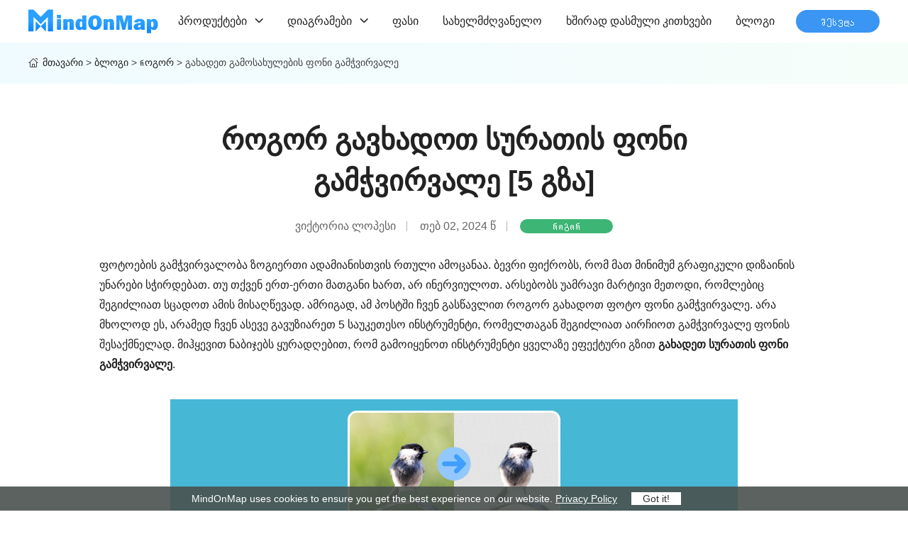

--- FILE ---
content_type: text/html; charset=UTF-8
request_url: https://www.mindonmap.com/ka/blog/how-to-make-image-background-transparent/
body_size: 85941
content:
<!DOCTYPE html><html lang="ka"><head> <meta charset="UTF-8"> <meta name="viewport" content="width=device-width, initial-scale=1.0"> <meta http-equiv="X-UA-Compatible" content="IE=edge,chrome=1"> <title>გახადეთ გამოსახულების ფონი გამჭვირვალე მარტივად 5 მეთოდის გამოყენებით</title> <link rel="stylesheet" href="/css/article.css"> <script type="text/javascript"> (function(c,l,a,r,i,t,y){ c[a]=c[a]||function(){(c[a].q=c[a].q||[]).push(arguments)}; t=l.createElement(r);t.async=1;t.src="https://www.clarity.ms/tag/"+i; y=l.getElementsByTagName(r)[0];y.parentNode.insertBefore(t,y); })(window, document, "clarity", "script", "rncov9x31c");</script> <script>(function(w,d,s,l,i){w[l]=w[l]||[];w[l].push({'gtm.start':new Date().getTime(),event:'gtm.js'});var f=d.getElementsByTagName(s)[0],j=d.createElement(s),dl=l!='dataLayer'?'&l='+l:'';j.async=true;j.src='https://www.googletagmanager.com/gtm.js?id='+i+dl;f.parentNode.insertBefore(j,f);})(window,document,'script','dataLayer','GTM-KFRWKQ9');</script> <meta name='robots' content='index, follow, max-image-preview:large, max-snippet:-1, max-video-preview:-1' /> <meta name="description" content="გამჭვირვალე ფონის სურათების გაკეთება ადვილია სწორი ხელსაწყოთი. ამასთან, ჩვენ ჩამოვთვალეთ 5 გამოსადეგი მეთოდი, რომელიც დაგეხმარებათ თქვენი ამოცანის შესრულებაში." /> <link rel="canonical" href="https://www.mindonmap.com/ka/blog/how-to-make-image-background-transparent/" /> <style id='wp-img-auto-sizes-contain-inline-css' type='text/css'>img:is([sizes=auto i],[sizes^="auto," i]){contain-intrinsic-size:3000px 1500px}/*# sourceURL=wp-img-auto-sizes-contain-inline-css */</style><style id='classic-theme-styles-inline-css' type='text/css'>/*! This file is auto-generated */.wp-block-button__link{color:#fff;background-color:#32373c;border-radius:9999px;box-shadow:none;text-decoration:none;padding:calc(.667em + 2px) calc(1.333em + 2px);font-size:1.125em}.wp-block-file__button{background:#32373c;color:#fff;text-decoration:none}/*# sourceURL=/wp-includes/css/classic-themes.min.css */</style><link rel='stylesheet' id='trp-language-switcher-style-css' href='https://www.mindonmap.com/wp-content/plugins/translatepress-multilingual/assets/css/trp-language-switcher.css?ver=2.9.19' type='text/css' media='all' /><link rel='shortlink' href='https://www.mindonmap.com/ka/?p=10817' /><link rel="alternate" hreflang="en" href="https://www.mindonmap.com/blog/how-to-make-image-background-transparent/"/><link rel="alternate" hreflang="af" href="https://www.mindonmap.com/af/blog/how-to-make-image-background-transparent/"/><link rel="alternate" hreflang="ar" href="https://www.mindonmap.com/ar/blog/how-to-make-image-background-transparent/"/><link rel="alternate" hreflang="az" href="https://www.mindonmap.com/az/blog/how-to-make-image-background-transparent/"/><link rel="alternate" hreflang="bg" href="https://www.mindonmap.com/bg/blog/how-to-make-image-background-transparent/"/><link rel="alternate" hreflang="bn" href="https://www.mindonmap.com/bn/blog/how-to-make-image-background-transparent/"/><link rel="alternate" hreflang="bs" href="https://www.mindonmap.com/bs/blog/how-to-make-image-background-transparent/"/><link rel="alternate" hreflang="ca" href="https://www.mindonmap.com/ca/blog/how-to-make-image-background-transparent/"/><link rel="alternate" hreflang="cs" href="https://www.mindonmap.com/cs/blog/how-to-make-image-background-transparent/"/><link rel="alternate" hreflang="cy" href="https://www.mindonmap.com/cy/blog/how-to-make-image-background-transparent/"/><link rel="alternate" hreflang="da" href="https://www.mindonmap.com/da/blog/how-to-make-image-background-transparent/"/><link rel="alternate" hreflang="de" href="https://www.mindonmap.com/de/blog/how-to-make-image-background-transparent/"/><link rel="alternate" hreflang="el" href="https://www.mindonmap.com/el/blog/how-to-make-image-background-transparent/"/><link rel="alternate" hreflang="es" href="https://www.mindonmap.com/es/blog/how-to-make-image-background-transparent/"/><link rel="alternate" hreflang="et" href="https://www.mindonmap.com/et/blog/how-to-make-image-background-transparent/"/><link rel="alternate" hreflang="eu" href="https://www.mindonmap.com/eu/blog/how-to-make-image-background-transparent/"/><link rel="alternate" hreflang="fa" href="https://www.mindonmap.com/fa/blog/how-to-make-image-background-transparent/"/><link rel="alternate" hreflang="fi" href="https://www.mindonmap.com/fi/blog/how-to-make-image-background-transparent/"/><link rel="alternate" hreflang="fr" href="https://www.mindonmap.com/fr/blog/how-to-make-image-background-transparent/"/><link rel="alternate" hreflang="gl" href="https://www.mindonmap.com/gl/blog/how-to-make-image-background-transparent/"/><link rel="alternate" hreflang="gu" href="https://www.mindonmap.com/gu/blog/how-to-make-image-background-transparent/"/><link rel="alternate" hreflang="he" href="https://www.mindonmap.com/he/blog/how-to-make-image-background-transparent/"/><link rel="alternate" hreflang="hi" href="https://www.mindonmap.com/hi/blog/how-to-make-image-background-transparent/"/><link rel="alternate" hreflang="hr" href="https://www.mindonmap.com/hr/blog/how-to-make-image-background-transparent/"/><link rel="alternate" hreflang="hu" href="https://www.mindonmap.com/hu/blog/how-to-make-image-background-transparent/"/><link rel="alternate" hreflang="hy" href="https://www.mindonmap.com/hy/blog/how-to-make-image-background-transparent/"/><link rel="alternate" hreflang="id" href="https://www.mindonmap.com/id/blog/how-to-make-image-background-transparent/"/><link rel="alternate" hreflang="it" href="https://www.mindonmap.com/it/blog/how-to-make-image-background-transparent/"/><link rel="alternate" hreflang="ja" href="https://www.mindonmap.com/ja/blog/how-to-make-image-background-transparent/"/><link rel="alternate" hreflang="ka" href="https://www.mindonmap.com/ka/blog/how-to-make-image-background-transparent/"/><link rel="alternate" hreflang="kk" href="https://www.mindonmap.com/kk/blog/how-to-make-image-background-transparent/"/><link rel="alternate" hreflang="km" href="https://www.mindonmap.com/km/blog/how-to-make-image-background-transparent/"/><link rel="alternate" hreflang="kn" href="https://www.mindonmap.com/kn/blog/how-to-make-image-background-transparent/"/><link rel="alternate" hreflang="ko" href="https://www.mindonmap.com/ko/blog/how-to-make-image-background-transparent/"/><link rel="alternate" hreflang="lt" href="https://www.mindonmap.com/lt/blog/how-to-make-image-background-transparent/"/><link rel="alternate" hreflang="lv" href="https://www.mindonmap.com/lv/blog/how-to-make-image-background-transparent/"/><link rel="alternate" hreflang="mk" href="https://www.mindonmap.com/mk/blog/how-to-make-image-background-transparent/"/><link rel="alternate" hreflang="mn" href="https://www.mindonmap.com/mn/blog/how-to-make-image-background-transparent/"/><link rel="alternate" hreflang="mr" href="https://www.mindonmap.com/mr/blog/how-to-make-image-background-transparent/"/><link rel="alternate" hreflang="ms" href="https://www.mindonmap.com/ms/blog/how-to-make-image-background-transparent/"/><link rel="alternate" hreflang="my" href="https://www.mindonmap.com/my/blog/how-to-make-image-background-transparent/"/><link rel="alternate" hreflang="ne" href="https://www.mindonmap.com/ne/blog/how-to-make-image-background-transparent/"/><link rel="alternate" hreflang="nl" href="https://www.mindonmap.com/nl/blog/how-to-make-image-background-transparent/"/><link rel="alternate" hreflang="pa" href="https://www.mindonmap.com/pa/blog/how-to-make-image-background-transparent/"/><link rel="alternate" hreflang="pl" href="https://www.mindonmap.com/pl/blog/how-to-make-image-background-transparent/"/><link rel="alternate" hreflang="pt" href="https://www.mindonmap.com/pt/blog/how-to-make-image-background-transparent/"/><link rel="alternate" hreflang="ro" href="https://www.mindonmap.com/ro/blog/how-to-make-image-background-transparent/"/><link rel="alternate" hreflang="ru" href="https://www.mindonmap.com/ru/blog/how-to-make-image-background-transparent/"/><link rel="alternate" hreflang="si" href="https://www.mindonmap.com/si/blog/how-to-make-image-background-transparent/"/><link rel="alternate" hreflang="sk" href="https://www.mindonmap.com/sk/blog/how-to-make-image-background-transparent/"/><link rel="alternate" hreflang="sq" href="https://www.mindonmap.com/sq/blog/how-to-make-image-background-transparent/"/><link rel="alternate" hreflang="sv" href="https://www.mindonmap.com/sv/blog/how-to-make-image-background-transparent/"/><link rel="alternate" hreflang="ta" href="https://www.mindonmap.com/ta/blog/how-to-make-image-background-transparent/"/><link rel="alternate" hreflang="te" href="https://www.mindonmap.com/te/blog/how-to-make-image-background-transparent/"/><link rel="alternate" hreflang="th" href="https://www.mindonmap.com/th/blog/how-to-make-image-background-transparent/"/><link rel="alternate" hreflang="tr" href="https://www.mindonmap.com/tr/blog/how-to-make-image-background-transparent/"/><link rel="alternate" hreflang="uk" href="https://www.mindonmap.com/uk/blog/how-to-make-image-background-transparent/"/><link rel="alternate" hreflang="ur" href="https://www.mindonmap.com/ur/blog/how-to-make-image-background-transparent/"/><link rel="alternate" hreflang="uz" href="https://www.mindonmap.com/uz/blog/how-to-make-image-background-transparent/"/><link rel="alternate" hreflang="vi" href="https://www.mindonmap.com/vi/blog/how-to-make-image-background-transparent/"/><link rel="alternate" hreflang="zh" href="https://www.mindonmap.com/zh/blog/how-to-make-image-background-transparent/"/><link rel="alternate" hreflang="ku" href="https://www.mindonmap.com/ku/blog/how-to-make-image-background-transparent/"/><link rel="alternate" hreflang="x-default" href="https://www.mindonmap.com/blog/how-to-make-image-background-transparent/"/><script type="application/ld+json" class="saswp-schema-markup-output">[
    {
        "@context": "https:\/\/schema.org\/",
        "@type": "TechArticle",
        "@id": "https:\/\/www.mindonmap.com\/ka\/blog\/how-to-make-image-background-transparent\/#TechArticle",
        "url": "https:\/\/www.mindonmap.com\/ka\/blog\/how-to-make-image-background-transparent\/",
        "inLanguage": "ka-GE",
        "mainEntityOfPage": "https:\/\/www.mindonmap.com\/ka\/blog\/how-to-make-image-background-transparent\/",
        "headline": "Make Image Background Transparent with Ease Using 5 Methods",
        "description": "\u10d2\u10d0\u10db\u10ed\u10d5\u10d8\u10e0\u10d5\u10d0\u10da\u10d4 \u10e4\u10dd\u10dc\u10d8\u10e1 \u10e1\u10e3\u10e0\u10d0\u10d7\u10d4\u10d1\u10d8\u10e1 \u10d2\u10d0\u10d9\u10d4\u10d7\u10d4\u10d1\u10d0 \u10d0\u10d3\u10d5\u10d8\u10da\u10d8\u10d0 \u10e1\u10ec\u10dd\u10e0\u10d8 \u10ee\u10d4\u10da\u10e1\u10d0\u10ec\u10e7\u10dd\u10d7\u10d8. \u10d0\u10db\u10d0\u10e1\u10d7\u10d0\u10dc, \u10e9\u10d5\u10d4\u10dc \u10e9\u10d0\u10db\u10dd\u10d5\u10d7\u10d5\u10d0\u10da\u10d4\u10d7 5 \u10d2\u10d0\u10db\u10dd\u10e1\u10d0\u10d3\u10d4\u10d2\u10d8 \u10db\u10d4\u10d7\u10dd\u10d3\u10d8, \u10e0\u10dd\u10db\u10d4\u10da\u10d8\u10ea \u10d3\u10d0\u10d2\u10d4\u10ee\u10db\u10d0\u10e0\u10d4\u10d1\u10d0\u10d7 \u10d7\u10e5\u10d5\u10d4\u10dc\u10d8 \u10d0\u10db\u10dd\u10ea\u10d0\u10dc\u10d8\u10e1 \u10e8\u10d4\u10e1\u10e0\u10e3\u10da\u10d4\u10d1\u10d0\u10e8\u10d8.",
        "articleBody": " ",
        "keywords": "",
        "datePublished": "2024-02-02T05:07:13+00:00",
        "dateModified": "2024-02-02T05:07:13+00:00",
        "author": {
            "@type": "Person",
            "name": "\u10d5\u10d8\u10e5\u10e2\u10dd\u10e0\u10d8\u10d0 \u10da\u10dd\u10de\u10d4\u10e1\u10d8",
            "url": "https:\/\/www.mindonmap.com\/ka\/author\/victoria-lopez\/",
            "sameAs": [],
            "image": {
                "@type": "ImageObject",
                "url": "https:\/\/www.mindonmap.com\/images\/author\/victoria-lopez.png",
                "height": 80,
                "width": 80
            }
        },
        "editor": {
            "@type": "Person",
            "name": "\u10d5\u10d8\u10e5\u10e2\u10dd\u10e0\u10d8\u10d0 \u10da\u10dd\u10de\u10d4\u10e1\u10d8",
            "url": "https:\/\/www.mindonmap.com\/ka\/author\/victoria-lopez\/",
            "sameAs": [],
            "image": {
                "@type": "ImageObject",
                "url": "https:\/\/www.mindonmap.com\/images\/author\/victoria-lopez.png",
                "height": 80,
                "width": 80
            }
        },
        "publisher": {
            "@type": "Organization",
            "name": "MindOnMap | \u10dd\u10dc\u10da\u10d0\u10d8\u10dc \u10e3\u10e4\u10d0\u10e1\u10dd Mind Map Maker \u10d7\u10e5\u10d5\u10d4\u10dc\u10d8 \u10ea\u10ee\u10dd\u10d5\u10e0\u10d4\u10d1\u10d8\u10e1 \u10db\u10d0\u10e0\u10e2\u10d8\u10d5\u10d0\u10d3 \u10dd\u10e0\u10d2\u10d0\u10dc\u10d8\u10d6\u10d4\u10d1\u10d8\u10e1\u10d7\u10d5\u10d8\u10e1",
            "url": "https:\/\/www.mindonmap.com",
            "logo": {
                "@type": "ImageObject",
                "url": "https:\/\/www.mindonmap.com\/wp-content\/uploads\/2024\/05\/logo.png",
                "width": "184",
                "height": "36"
            }
        },
        "mainEntity": {
            "@type": "ItemList",
            "itemListElement": [
                "How to Make the Background of A Picture Transparent &#091;5 Ways&#093;"
            ],
            "itemListOrder": "http:\/\/schema.org\/ItemListOrderAscending ",
            "name": "\u10d2\u10d0\u10ee\u10d0\u10d3\u10d4\u10d7 \u10d2\u10d0\u10db\u10dd\u10e1\u10d0\u10ee\u10e3\u10da\u10d4\u10d1\u10d8\u10e1 \u10e4\u10dd\u10dc\u10d8 \u10d2\u10d0\u10db\u10ed\u10d5\u10d8\u10e0\u10d5\u10d0\u10da\u10d4 \u10db\u10d0\u10e0\u10e2\u10d8\u10d5\u10d0\u10d3 5 \u10db\u10d4\u10d7\u10dd\u10d3\u10d8\u10e1 \u10d2\u10d0\u10db\u10dd\u10e7\u10d4\u10dc\u10d4\u10d1\u10d8\u10d7"
        },
        "image": [
            {
                "@type": "ImageObject",
                "@id": "https:\/\/www.mindonmap.com\/ka\/blog\/how-to-make-image-background-transparent\/#primaryimage",
                "url": "https:\/\/www.mindonmap.com\/wp-content\/uploads\/2024\/02\/how-to-make-image-background-transparent-s-1200x764.jpg",
                "width": "1200",
                "height": "764",
                "caption": "How to Make Image Background Transparent"
            },
            {
                "@type": "ImageObject",
                "url": "https:\/\/www.mindonmap.com\/wp-content\/uploads\/2024\/02\/how-to-make-image-background-transparent-s-1200x900.jpg",
                "width": "1200",
                "height": "900",
                "caption": "How to Make Image Background Transparent"
            },
            {
                "@type": "ImageObject",
                "url": "https:\/\/www.mindonmap.com\/wp-content\/uploads\/2024\/02\/how-to-make-image-background-transparent-s-1200x675.jpg",
                "width": "1200",
                "height": "675",
                "caption": "How to Make Image Background Transparent"
            },
            {
                "@type": "ImageObject",
                "url": "https:\/\/www.mindonmap.com\/wp-content\/uploads\/2024\/02\/how-to-make-image-background-transparent-s-270x270.jpg",
                "width": "270",
                "height": "270",
                "caption": "How to Make Image Background Transparent"
            }
        ]
    },
    {
        "@context": "https:\/\/schema.org\/",
        "@type": "FAQPage",
        "@id": "FAQ",
        "headline": "Make Image Background Transparent with Ease Using 5 Methods",
        "datePublished": "2024-02-01T00:00:00Z",
        "dateModified": "2024-02-01T00:00:00Z",
        "dateCreated": "2024-02-01T00:00:00Z",
        "mainEntity": [
            {
                "@type": "Question",
                "name": "\u10e0\u10dd\u10d2\u10dd\u10e0 \u10d2\u10d0\u10d3\u10d0\u10d5\u10d8\u10e7\u10d5\u10d0\u10dc\u10dd PNG \u10e4\u10d0\u10d8\u10da\u10d8 \u10d2\u10d0\u10db\u10ed\u10d5\u10d8\u10e0\u10d5\u10d0\u10da\u10d4 \u10e4\u10dd\u10dc\u10d0\u10d3?",
                "acceptedAnswer": {
                    "@type": "Answer",
                    "text": "\u10d0\u10e0\u10e1\u10d4\u10d1\u10dd\u10d1\u10e1 \u10e0\u10d0\u10db\u10d3\u10d4\u10dc\u10d8\u10db\u10d4 \u10d2\u10d6\u10d0, \u10e0\u10d0\u10d7\u10d0 \u10d7\u10e5\u10d5\u10d4\u10dc\u10e1 PNG \u10e4\u10d0\u10d8\u10da\u10e1 \u10d2\u10d0\u10db\u10ed\u10d5\u10d8\u10e0\u10d5\u10d0\u10da\u10d4 \u10e4\u10dd\u10dc\u10d8 \u10f0\u10e5\u10dd\u10dc\u10d3\u10d4\u10e1. \u10d4\u10e0\u10d7-\u10d4\u10e0\u10d7\u10d8 \u10d0\u10e1\u10d4\u10d7\u10d8 \u10d8\u10dc\u10e1\u10e2\u10e0\u10e3\u10db\u10d4\u10dc\u10e2\u10d8, \u10e0\u10dd\u10db\u10d4\u10da\u10d8\u10ea \u10d3\u10d0\u10d2\u10d4\u10ee\u10db\u10d0\u10e0\u10d4\u10d1\u10d0\u10d7 \u10d0\u10e0\u10d8\u10e1 MindOnMap Free Background Remover Online. \u10d4\u10e1 \u10e1\u10d0\u10e8\u10e3\u10d0\u10da\u10d4\u10d1\u10d0\u10e1 \u10d2\u10d0\u10eb\u10da\u10d4\u10d5\u10d7 \u10e8\u10d4\u10e5\u10db\u10dc\u10d0\u10d7 \u10d2\u10d0\u10db\u10ed\u10d5\u10d8\u10e0\u10d5\u10d0\u10da\u10d4 \u10e4\u10dd\u10dc\u10d8 \u10dc\u10d4\u10d1\u10d8\u10e1\u10db\u10d8\u10d4\u10e0\u10d8 \u10e1\u10e3\u10e0\u10d0\u10d7\u10d8\u10e1\u10d2\u10d0\u10dc, \u10db\u10d0\u10d7 \u10e8\u10dd\u10e0\u10d8\u10e1 PNG \u10e4\u10d0\u10d8\u10da\u10d4\u10d1\u10d8\u10e1\u10d2\u10d0\u10dc, \u10e7\u10dd\u10d5\u10d4\u10da\u10d2\u10d5\u10d0\u10e0\u10d8 \u10e1\u10d0\u10e4\u10d0\u10e1\u10e3\u10e0\u10d8\u10e1 \u10d2\u10d0\u10e0\u10d4\u10e8\u10d4."
                }
            },
            {
                "@type": "Question",
                "name": "\u10e0\u10dd\u10d2\u10dd\u10e0 \u10ec\u10d0\u10d5\u10e8\u10d0\u10da\u10dd \u10e1\u10e3\u10e0\u10d0\u10d7\u10d8\u10d3\u10d0\u10dc \u10d7\u10d4\u10d7\u10e0\u10d8 \u10e4\u10dd\u10dc\u10d8?",
                "acceptedAnswer": {
                    "@type": "Answer",
                    "text": "\u10d6\u10d4\u10db\u10dd\u10d7 \u10db\u10dd\u10ec\u10dd\u10d3\u10d4\u10d1\u10e3\u10da\u10d8 \u10ee\u10d4\u10da\u10e1\u10d0\u10ec\u10e7\u10dd\u10d4\u10d1\u10d8\u10e1 \u10e3\u10db\u10d4\u10e2\u10d4\u10e1\u10dd\u10d1\u10d0 \u10e1\u10d0\u10e8\u10e3\u10d0\u10da\u10d4\u10d1\u10d0\u10e1 \u10db\u10dd\u10d2\u10ea\u10d4\u10db\u10d7 \u10d0\u10db\u10dd\u10d8\u10e6\u10dd\u10d7 \u10d7\u10d4\u10d7\u10e0\u10d8 \u10e4\u10dd\u10dc\u10d8 \u10d7\u10e5\u10d5\u10d4\u10dc\u10d8 \u10e1\u10e3\u10e0\u10d0\u10d7\u10d8\u10d3\u10d0\u10dc. \u10db\u10d0\u10d2\u10e0\u10d0\u10db \u10d8\u10dc\u10e1\u10e2\u10e0\u10e3\u10db\u10d4\u10dc\u10e2\u10d8, \u10e0\u10dd\u10db\u10d4\u10da\u10e1\u10d0\u10ea \u10e9\u10d5\u10d4\u10dc \u10db\u10d9\u10d0\u10ea\u10e0\u10d0\u10d3 \u10d2\u10d8\u10e0\u10e9\u10d4\u10d5\u10d7 \u10d0\u10e0\u10d8\u10e1 MindOnMap Free Background Remover Online. \u10d4\u10e1 \u10d0\u10e0\u10d8\u10e1 \u10db\u10d0\u10e0\u10e2\u10d8\u10d5\u10d8 \u10d2\u10d0\u10db\u10dd\u10e1\u10d0\u10e7\u10d4\u10dc\u10d4\u10d1\u10d4\u10da\u10d8 \u10d3\u10d0 \u10e3\u10e4\u10d0\u10e1\u10dd."
                }
            },
            {
                "@type": "Question",
                "name": "\u10e0\u10dd\u10d2\u10dd\u10e0 \u10d2\u10d0\u10d3\u10d0\u10d5\u10d8\u10e2\u10d0\u10dc\u10dd\u10d7 \u10e1\u10e3\u10e0\u10d0\u10d7\u10d8 \u10d7\u10d4\u10d7\u10e0\u10d8 \u10e4\u10dd\u10dc\u10d8\u10e1 \u10d2\u10d0\u10db\u10ed\u10d5\u10d8\u10e0\u10d5\u10d0\u10da\u10d4 \u10e4\u10dd\u10dc\u10d6\u10d4?",
                "acceptedAnswer": {
                    "@type": "Answer",
                    "text": "\u10d7\u10e5\u10d5\u10d4\u10dc\u10d8 \u10d7\u10d4\u10d7\u10e0\u10d8 \u10d2\u10d0\u10db\u10dd\u10e1\u10d0\u10ee\u10e3\u10da\u10d4\u10d1\u10d8\u10e1 \u10e4\u10dd\u10dc\u10d8\u10e1 \u10d2\u10d0\u10db\u10ed\u10d5\u10d8\u10e0\u10d5\u10d0\u10da\u10d4 \u10e4\u10dd\u10dc\u10d8\u10e1 \u10d2\u10d0\u10e0\u10d3\u10d0\u10e5\u10db\u10dc\u10d0 \u10e3\u10e4\u10e0\u10dd \u10d0\u10d3\u10d5\u10d8\u10da\u10d8\u10d0, \u10d5\u10d8\u10d3\u10e0\u10d4 \u10d7\u10e5\u10d5\u10d4\u10dc \u10e4\u10d8\u10e5\u10e0\u10dd\u10d1\u10d7. \u10d0\u10db\u10d8\u10e1\u10d0\u10d7\u10d5\u10d8\u10e1 \u10e8\u10d4\u10d2\u10d8\u10eb\u10da\u10d8\u10d0\u10d7 \u10d2\u10d0\u10db\u10dd\u10d8\u10e7\u10d4\u10dc\u10dd\u10d7 \u10d6\u10d4\u10db\u10dd\u10d7 \u10e9\u10d0\u10db\u10dd\u10d7\u10d5\u10da\u10d8\u10da\u10d8 \u10db\u10d4\u10d7\u10dd\u10d3\u10d4\u10d1\u10d8. \u10d7\u10e3 \u10d2\u10e1\u10e3\u10e0\u10d7 \u10e3\u10de\u10e0\u10dd\u10d1\u10da\u10d4\u10db\u10dd \u10db\u10d4\u10d7\u10dd\u10d3\u10d8, \u10d2\u10d0\u10db\u10dd\u10d8\u10e7\u10d4\u10dc\u10d4\u10d7 MindOnMap Free Background Remover Online. \u10d0\u10e2\u10d5\u10d8\u10e0\u10d7\u10d4\u10d7 \u10d7\u10e5\u10d5\u10d4\u10dc\u10d8 \u10e4\u10d0\u10d8\u10da\u10d8 \u10d3\u10d0 \u10d8\u10dc\u10e1\u10e2\u10e0\u10e3\u10db\u10d4\u10dc\u10e2\u10d8 \u10db\u10e7\u10d8\u10e1\u10d8\u10d4\u10e0\u10d0\u10d3 \u10d2\u10d0\u10ee\u10d3\u10d8\u10e1 \u10d7\u10e5\u10d5\u10d4\u10dc\u10e1 \u10e4\u10dd\u10e2\u10dd \u10e4\u10dd\u10dc\u10e1 \u10d2\u10d0\u10db\u10ed\u10d5\u10d8\u10e0\u10d5\u10d0\u10da\u10d4."
                }
            },
            {
                "@type": "Question",
                "name": "\u10e0\u10dd\u10d2\u10dd\u10e0 \u10d2\u10d0\u10d5\u10ee\u10d0\u10d3\u10dd\u10d7 \u10e1\u10e3\u10e0\u10d0\u10d7\u10d8\u10e1 \u10e4\u10dd\u10dc\u10d8 \u10d2\u10d0\u10db\u10ed\u10d5\u10d8\u10e0\u10d5\u10d0\u10da\u10d4 Google Slides-\u10e8\u10d8?",
                "acceptedAnswer": {
                    "@type": "Answer",
                    "text": "Google Slides-\u10e8\u10d8 \u10d3\u10d0\u10d0\u10ec\u10d9\u10d0\u10de\u10e3\u10dc\u10d4\u10d7 \u10e1\u10e3\u10e0\u10d0\u10d7\u10d6\u10d4. \u10e8\u10d4\u10db\u10d3\u10d4\u10d2 \u10d0\u10d8\u10e0\u10e9\u10d8\u10d4\u10d7 \u10e4\u10dd\u10e0\u10db\u10d0\u10e2\u10d8\u10e1 \u10de\u10d0\u10e0\u10d0\u10db\u10d4\u10e2\u10e0\u10d4\u10d1\u10d8 \u10d3\u10d0 \u10d3\u10d0\u10d0\u10e7\u10d4\u10dc\u10d4\u10d7 \u10d2\u10d0\u10db\u10ed\u10d5\u10d8\u10e0\u10d5\u10d0\u10da\u10dd\u10d1\u10d8\u10e1 \u10e1\u10da\u10d0\u10d8\u10d3\u10d4\u10e0\u10d8."
                }
            },
            {
                "@type": "Question",
                "name": "\u10e0\u10dd\u10d2\u10dd\u10e0 \u10d2\u10d0\u10d5\u10ee\u10d0\u10d3\u10dd\u10d7 \u10e1\u10e3\u10e0\u10d0\u10d7\u10d8\u10e1 \u10e4\u10dd\u10dc\u10d8 \u10d2\u10d0\u10db\u10ed\u10d5\u10d8\u10e0\u10d5\u10d0\u10da\u10d4 Word-\u10e8\u10d8?",
                "acceptedAnswer": {
                    "@type": "Answer",
                    "text": "Word-\u10e8\u10d8 \u10d3\u10d0\u10d0\u10ec\u10d9\u10d0\u10de\u10e3\u10dc\u10d4\u10d7 \u10e1\u10e3\u10e0\u10d0\u10d7\u10d8\u10e1 \u10d0\u10e1\u10d0\u10e0\u10e9\u10d4\u10d5\u10d0\u10d3. \u10e8\u10d4\u10db\u10d3\u10d4\u10d2\u10d8, \u10d2\u10d0\u10d3\u10d0\u10d3\u10d8\u10d7 \u10e4\u10dd\u10e0\u10db\u10d0\u10e2\u10d8 &gt; \u10e4\u10d4\u10e0\u10d8 &gt; \u10d2\u10d0\u10db\u10ed\u10d5\u10d8\u10e0\u10d5\u10d0\u10da\u10d4 \u10e4\u10d4\u10e0\u10d8\u10e1 \u10d3\u10d0\u10e7\u10d4\u10dc\u10d4\u10d1\u10d0. \u10d1\u10dd\u10da\u10dd\u10e1 \u10d3\u10d0\u10d0\u10ec\u10d9\u10d0\u10de\u10e3\u10dc\u10d4\u10d7 \u10d7\u10d4\u10d7\u10e0 \u10e4\u10dd\u10dc\u10d6\u10d4."
                }
            }
        ],
        "image": [
            {
                "@type": "ImageObject",
                "@id": "https:\/\/www.mindonmap.com\/ka\/blog\/how-to-make-image-background-transparent\/#primaryimage",
                "url": "https:\/\/www.mindonmap.com\/wp-content\/uploads\/2024\/02\/how-to-make-image-background-transparent-s-1200x764.jpg",
                "width": "1200",
                "height": "764",
                "caption": "How to Make Image Background Transparent"
            },
            {
                "@type": "ImageObject",
                "url": "https:\/\/www.mindonmap.com\/wp-content\/uploads\/2024\/02\/how-to-make-image-background-transparent-s-1200x900.jpg",
                "width": "1200",
                "height": "900",
                "caption": "How to Make Image Background Transparent"
            },
            {
                "@type": "ImageObject",
                "url": "https:\/\/www.mindonmap.com\/wp-content\/uploads\/2024\/02\/how-to-make-image-background-transparent-s-1200x675.jpg",
                "width": "1200",
                "height": "675",
                "caption": "How to Make Image Background Transparent"
            },
            {
                "@type": "ImageObject",
                "url": "https:\/\/www.mindonmap.com\/wp-content\/uploads\/2024\/02\/how-to-make-image-background-transparent-s-270x270.jpg",
                "width": "270",
                "height": "270",
                "caption": "How to Make Image Background Transparent"
            }
        ]
    }
]</script><style id='global-styles-inline-css' type='text/css'>:root{--wp--preset--aspect-ratio--square: 1;--wp--preset--aspect-ratio--4-3: 4/3;--wp--preset--aspect-ratio--3-4: 3/4;--wp--preset--aspect-ratio--3-2: 3/2;--wp--preset--aspect-ratio--2-3: 2/3;--wp--preset--aspect-ratio--16-9: 16/9;--wp--preset--aspect-ratio--9-16: 9/16;--wp--preset--color--black: #000000;--wp--preset--color--cyan-bluish-gray: #abb8c3;--wp--preset--color--white: #ffffff;--wp--preset--color--pale-pink: #f78da7;--wp--preset--color--vivid-red: #cf2e2e;--wp--preset--color--luminous-vivid-orange: #ff6900;--wp--preset--color--luminous-vivid-amber: #fcb900;--wp--preset--color--light-green-cyan: #7bdcb5;--wp--preset--color--vivid-green-cyan: #00d084;--wp--preset--color--pale-cyan-blue: #8ed1fc;--wp--preset--color--vivid-cyan-blue: #0693e3;--wp--preset--color--vivid-purple: #9b51e0;--wp--preset--gradient--vivid-cyan-blue-to-vivid-purple: linear-gradient(135deg,rgb(6,147,227) 0%,rgb(155,81,224) 100%);--wp--preset--gradient--light-green-cyan-to-vivid-green-cyan: linear-gradient(135deg,rgb(122,220,180) 0%,rgb(0,208,130) 100%);--wp--preset--gradient--luminous-vivid-amber-to-luminous-vivid-orange: linear-gradient(135deg,rgb(252,185,0) 0%,rgb(255,105,0) 100%);--wp--preset--gradient--luminous-vivid-orange-to-vivid-red: linear-gradient(135deg,rgb(255,105,0) 0%,rgb(207,46,46) 100%);--wp--preset--gradient--very-light-gray-to-cyan-bluish-gray: linear-gradient(135deg,rgb(238,238,238) 0%,rgb(169,184,195) 100%);--wp--preset--gradient--cool-to-warm-spectrum: linear-gradient(135deg,rgb(74,234,220) 0%,rgb(151,120,209) 20%,rgb(207,42,186) 40%,rgb(238,44,130) 60%,rgb(251,105,98) 80%,rgb(254,248,76) 100%);--wp--preset--gradient--blush-light-purple: linear-gradient(135deg,rgb(255,206,236) 0%,rgb(152,150,240) 100%);--wp--preset--gradient--blush-bordeaux: linear-gradient(135deg,rgb(254,205,165) 0%,rgb(254,45,45) 50%,rgb(107,0,62) 100%);--wp--preset--gradient--luminous-dusk: linear-gradient(135deg,rgb(255,203,112) 0%,rgb(199,81,192) 50%,rgb(65,88,208) 100%);--wp--preset--gradient--pale-ocean: linear-gradient(135deg,rgb(255,245,203) 0%,rgb(182,227,212) 50%,rgb(51,167,181) 100%);--wp--preset--gradient--electric-grass: linear-gradient(135deg,rgb(202,248,128) 0%,rgb(113,206,126) 100%);--wp--preset--gradient--midnight: linear-gradient(135deg,rgb(2,3,129) 0%,rgb(40,116,252) 100%);--wp--preset--font-size--small: 13px;--wp--preset--font-size--medium: 20px;--wp--preset--font-size--large: 36px;--wp--preset--font-size--x-large: 42px;--wp--preset--spacing--20: 0.44rem;--wp--preset--spacing--30: 0.67rem;--wp--preset--spacing--40: 1rem;--wp--preset--spacing--50: 1.5rem;--wp--preset--spacing--60: 2.25rem;--wp--preset--spacing--70: 3.38rem;--wp--preset--spacing--80: 5.06rem;--wp--preset--shadow--natural: 6px 6px 9px rgba(0, 0, 0, 0.2);--wp--preset--shadow--deep: 12px 12px 50px rgba(0, 0, 0, 0.4);--wp--preset--shadow--sharp: 6px 6px 0px rgba(0, 0, 0, 0.2);--wp--preset--shadow--outlined: 6px 6px 0px -3px rgb(255, 255, 255), 6px 6px rgb(0, 0, 0);--wp--preset--shadow--crisp: 6px 6px 0px rgb(0, 0, 0);}:where(.is-layout-flex){gap: 0.5em;}:where(.is-layout-grid){gap: 0.5em;}body .is-layout-flex{display: flex;}.is-layout-flex{flex-wrap: wrap;align-items: center;}.is-layout-flex > :is(*, div){margin: 0;}body .is-layout-grid{display: grid;}.is-layout-grid > :is(*, div){margin: 0;}:where(.wp-block-columns.is-layout-flex){gap: 2em;}:where(.wp-block-columns.is-layout-grid){gap: 2em;}:where(.wp-block-post-template.is-layout-flex){gap: 1.25em;}:where(.wp-block-post-template.is-layout-grid){gap: 1.25em;}.has-black-color{color: var(--wp--preset--color--black) !important;}.has-cyan-bluish-gray-color{color: var(--wp--preset--color--cyan-bluish-gray) !important;}.has-white-color{color: var(--wp--preset--color--white) !important;}.has-pale-pink-color{color: var(--wp--preset--color--pale-pink) !important;}.has-vivid-red-color{color: var(--wp--preset--color--vivid-red) !important;}.has-luminous-vivid-orange-color{color: var(--wp--preset--color--luminous-vivid-orange) !important;}.has-luminous-vivid-amber-color{color: var(--wp--preset--color--luminous-vivid-amber) !important;}.has-light-green-cyan-color{color: var(--wp--preset--color--light-green-cyan) !important;}.has-vivid-green-cyan-color{color: var(--wp--preset--color--vivid-green-cyan) !important;}.has-pale-cyan-blue-color{color: var(--wp--preset--color--pale-cyan-blue) !important;}.has-vivid-cyan-blue-color{color: var(--wp--preset--color--vivid-cyan-blue) !important;}.has-vivid-purple-color{color: var(--wp--preset--color--vivid-purple) !important;}.has-black-background-color{background-color: var(--wp--preset--color--black) !important;}.has-cyan-bluish-gray-background-color{background-color: var(--wp--preset--color--cyan-bluish-gray) !important;}.has-white-background-color{background-color: var(--wp--preset--color--white) !important;}.has-pale-pink-background-color{background-color: var(--wp--preset--color--pale-pink) !important;}.has-vivid-red-background-color{background-color: var(--wp--preset--color--vivid-red) !important;}.has-luminous-vivid-orange-background-color{background-color: var(--wp--preset--color--luminous-vivid-orange) !important;}.has-luminous-vivid-amber-background-color{background-color: var(--wp--preset--color--luminous-vivid-amber) !important;}.has-light-green-cyan-background-color{background-color: var(--wp--preset--color--light-green-cyan) !important;}.has-vivid-green-cyan-background-color{background-color: var(--wp--preset--color--vivid-green-cyan) !important;}.has-pale-cyan-blue-background-color{background-color: var(--wp--preset--color--pale-cyan-blue) !important;}.has-vivid-cyan-blue-background-color{background-color: var(--wp--preset--color--vivid-cyan-blue) !important;}.has-vivid-purple-background-color{background-color: var(--wp--preset--color--vivid-purple) !important;}.has-black-border-color{border-color: var(--wp--preset--color--black) !important;}.has-cyan-bluish-gray-border-color{border-color: var(--wp--preset--color--cyan-bluish-gray) !important;}.has-white-border-color{border-color: var(--wp--preset--color--white) !important;}.has-pale-pink-border-color{border-color: var(--wp--preset--color--pale-pink) !important;}.has-vivid-red-border-color{border-color: var(--wp--preset--color--vivid-red) !important;}.has-luminous-vivid-orange-border-color{border-color: var(--wp--preset--color--luminous-vivid-orange) !important;}.has-luminous-vivid-amber-border-color{border-color: var(--wp--preset--color--luminous-vivid-amber) !important;}.has-light-green-cyan-border-color{border-color: var(--wp--preset--color--light-green-cyan) !important;}.has-vivid-green-cyan-border-color{border-color: var(--wp--preset--color--vivid-green-cyan) !important;}.has-pale-cyan-blue-border-color{border-color: var(--wp--preset--color--pale-cyan-blue) !important;}.has-vivid-cyan-blue-border-color{border-color: var(--wp--preset--color--vivid-cyan-blue) !important;}.has-vivid-purple-border-color{border-color: var(--wp--preset--color--vivid-purple) !important;}.has-vivid-cyan-blue-to-vivid-purple-gradient-background{background: var(--wp--preset--gradient--vivid-cyan-blue-to-vivid-purple) !important;}.has-light-green-cyan-to-vivid-green-cyan-gradient-background{background: var(--wp--preset--gradient--light-green-cyan-to-vivid-green-cyan) !important;}.has-luminous-vivid-amber-to-luminous-vivid-orange-gradient-background{background: var(--wp--preset--gradient--luminous-vivid-amber-to-luminous-vivid-orange) !important;}.has-luminous-vivid-orange-to-vivid-red-gradient-background{background: var(--wp--preset--gradient--luminous-vivid-orange-to-vivid-red) !important;}.has-very-light-gray-to-cyan-bluish-gray-gradient-background{background: var(--wp--preset--gradient--very-light-gray-to-cyan-bluish-gray) !important;}.has-cool-to-warm-spectrum-gradient-background{background: var(--wp--preset--gradient--cool-to-warm-spectrum) !important;}.has-blush-light-purple-gradient-background{background: var(--wp--preset--gradient--blush-light-purple) !important;}.has-blush-bordeaux-gradient-background{background: var(--wp--preset--gradient--blush-bordeaux) !important;}.has-luminous-dusk-gradient-background{background: var(--wp--preset--gradient--luminous-dusk) !important;}.has-pale-ocean-gradient-background{background: var(--wp--preset--gradient--pale-ocean) !important;}.has-electric-grass-gradient-background{background: var(--wp--preset--gradient--electric-grass) !important;}.has-midnight-gradient-background{background: var(--wp--preset--gradient--midnight) !important;}.has-small-font-size{font-size: var(--wp--preset--font-size--small) !important;}.has-medium-font-size{font-size: var(--wp--preset--font-size--medium) !important;}.has-large-font-size{font-size: var(--wp--preset--font-size--large) !important;}.has-x-large-font-size{font-size: var(--wp--preset--font-size--x-large) !important;}/*# sourceURL=global-styles-inline-css */</style></head><body><noscript><iframe src="https://www.googletagmanager.com/ns.html?id=GTM-KFRWKQ9" height="0" width="0" style="display:none;visibility:hidden"></iframe></noscript> <div class="header"> <div class="center flex_box"> <a href="/ka/" data-operation="Hpage_view" data-label="" class="logo"><img src="/images/logo.svg" alt="MindOnMap ლოგო"/></a> <div class="flex_box"> <ul class="header_nav"> <li class="product"><span>პროდუქტები<i></i></span> <div class="slider_inner flex_box products"> <div class="slider_item"> <p class="title">დიაგრამის ხელსაწყო</p> <ul> <li><a href="/ka/ai-mind-map/" data-operation="Hpage_view" data-label="">Mind Map Maker<img class="arrow" src="/images/index/arrow-right.svg" alt="ისარი მარჯვნივ" width="5" height="8" /><img class="hot" src="/images/index/mark-ai.svg" alt="ხელოვნური ინტელექტი" width="14" height="14" /></a></li> </ul> </div> <div class="slider_item"> <p class="title">გამოსახულების ხელსაწყო</p> <ul> <li><a href="/ka/background-remover/">უფასო ფონის მოსაშორებელი<img class="arrow" src="/images/index/arrow-right.svg" alt="ისარი მარჯვნივ" width="5" height="8" /><img class="hot" src="/images/index/hot.svg" alt="Ცხელი" width="11" height="14" /></a></li> <li><a href="/ka/image-upscaler/">უფასო გამოსახულების გამაძლიერებელი<img class="arrow" src="/images/index/arrow-right.svg" alt="ისარი მარჯვნივ" width="5" height="8" /></a></li> <li><a href="/ka/watermark-remover-online/">უფასო Watermark Remover<img class="arrow" src="/images/index/arrow-right.svg" alt="ისარი მარჯვნივ" width="5" height="8" /></a></li> <li><a href="/ka/image-compressor/">უფასო გამოსახულების კომპრესორი<img class="arrow" src="/images/index/arrow-right.svg" alt="ისარი მარჯვნივ" width="5" height="8" /></a></li> <li><a href="/ka/jpg-word-converter/">უფასო JPG Word Converter<img class="arrow" src="/images/index/arrow-right.svg" alt="ისარი მარჯვნივ" width="5" height="8" /><img class="new" src="/images/index/new.svg" alt="ახალი" width="26" height="11" /></a></li> </ul> <ul> <li><a href="/ka/pdf-png-converter/">უფასო PDF PNG კონვერტორი<img class="arrow" src="/images/index/arrow-right.svg" alt="ისარი მარჯვნივ" width="5" height="8" /></a></li> <li><a href="/ka/heic-to-jpg-converter/">უფასო HEIC-დან JPG-ის კონვერტორი<img class="arrow" src="/images/index/arrow-right.svg" alt="ისარი მარჯვნივ" width="5" height="8" /></a></li> <li><a href="/ka/image-converter/">უფასო გამოსახულების გადამყვანი<img class="arrow" src="/images/index/arrow-right.svg" alt="ისარი მარჯვნივ" width="5" height="8" /></a></li> <li><a href="/ka/pdf-jpg-converter/">უფასო PDF JPG კონვერტორი<img class="arrow" src="/images/index/arrow-right.svg" alt="ისარი მარჯვნივ" width="5" height="8" /><img class="hot" src="/images/index/hot.svg" alt="Ცხელი" width="11" height="14" /></a></li> </ul> </div> </div> </li> <li class="product"><span>დიაგრამები<i></i></span> <div class="slider_inner flex_box diagrams"> <div class="slider_item"> <p class="title">ბიზნეს გამოყენება</p> <ul> <li><a href="/ka/flowchart-creator/">ნაკადის სქემა<img class="arrow" src="/images/index/arrow-right.svg" alt="ისარი მარჯვნივ" width="5" height="8" /><img class="hot" src="/images/index/hot.svg" alt="Ცხელი" width="11" height="14" /></a></li> <li><a href="/ka/organizational-chart-maker/">Org Chart<img class="arrow" src="/images/index/arrow-right.svg" alt="ისარი მარჯვნივ" width="5" height="8" /></a></li> <li><a href="/ka/gantt-chart-maker-online/">Განტის დიაგრამა<img class="arrow" src="/images/index/arrow-right.svg" alt="ისარი მარჯვნივ" width="5" height="8" /></a></li> <li><a href="/ka/pert-chart-maker-online/">PERT დიაგრამა<img class="arrow" src="/images/index/arrow-right.svg" alt="ისარი მარჯვნივ" width="5" height="8" /></a></li> <li><a href="/ka/orm-diagram-tool/">ORM დიაგრამა<img class="arrow" src="/images/index/arrow-right.svg" alt="ისარი მარჯვნივ" width="5" height="8" /><img class="new" src="/images/index/new.svg" alt="ახალი" width="26" height="11" /></a></li> </ul> </div> <div class="slider_item"> <p class="title">ინდივიდუალური გამოყენება</p> <ul> <li><a href="/ka/timeline-creator/">Ვადები<img class="arrow" src="/images/index/arrow-right.svg" alt="ისარი მარჯვნივ" width="5" height="8" /></a></li> <li><a href="/ka/concept-map-maker-online/">კონცეფციის რუკა<img class="arrow" src="/images/index/arrow-right.svg" alt="ისარი მარჯვნივ" width="5" height="8" /></a></li> <li><a href="/ka/tree-diagram-creator/">ხის დიაგრამა<img class="arrow" src="/images/index/arrow-right.svg" alt="ისარი მარჯვნივ" width="5" height="8" /></a></li> </ul> </div> <div class="slider_item"> <p class="title">სხვა გამოყენება</p> <ul> <li><a href="/ka/fishbone-diagram-maker/">თევზის ძვლის დიაგრამა<img class="arrow" src="/images/index/arrow-right.svg" alt="ისარი მარჯვნივ" width="5" height="8" /></a></li> <li><a href="/ka/er-diagram-maker/">ER დიაგრამა<img class="arrow" src="/images/index/arrow-right.svg" alt="ისარი მარჯვნივ" width="5" height="8" /></a></li> <li><a href="/ka/genogram-maker-online/">გენოგრამა<img class="arrow" src="/images/index/arrow-right.svg" alt="ისარი მარჯვნივ" width="5" height="8" /></a></li> <li><a href="/ka/uml-diagram-tool/">UML დიაგრამა<img class="arrow" src="/images/index/arrow-right.svg" alt="ისარი მარჯვნივ" width="5" height="8" /><img class="new" src="/images/index/new.svg" alt="ახალი" width="26" height="11" /></a></li> </ul> </div> </div> </li> <li><a href="/ka/pricing/">ფასი</a></li> <li><a href="/ka/tutorial/">სახელმძღვანელო</a></li> <li><a href="/ka/faq/">ხშირად დასმული კითხვები</a></li> <li><a href="/ka/blog/">ბლოგი</a></li> </ul> <div class="login_btn"> <a href="https://account.mindonmap.com/login/" data-operation="Hpage_login_click">Შესვლა</a> <div class="login_box"> <div> <img src="https://account.mindonmap.com/images/account-image.svg" alt="ავატარი" /> </div> <ul> <li> <div> <img src="https://account.mindonmap.com/images/account-image.svg" alt="ავატარი" /> </div> <span></span> </li> <li><a rel="nofollow" href="https://web.mindonmap.com/" class="flex_box"><img src="https://account.mindonmap.com/images/file.svg" alt="ჩემი ფაილი" /><span>ჩემი გონების რუკა</span></a></li> <li><a href="https://web.mindonmap.com/diagrams" class="flex_box"><img src="https://account.mindonmap.com/images/flowchart.svg" alt="ჩემი ნაკადის სქემა"><span>ჩემი ნაკადის სქემა</span></a></li> <li><a href="https://account.mindonmap.com/profile/" class="flex_box"><img src="https://account.mindonmap.com/images/my-profile-h.svg" alt="Ჩემი პროფილი" /><span>Ჩემი პროფილი</span></a></li> <li><a href="https://account.mindonmap.com/security/" class="flex_box"><img src="https://account.mindonmap.com/images/login-security-h.svg" alt="უსაფრთხოება" /><span>უსაფრთხოება</span></a></li> <li class="logout flex_box"><img src="https://account.mindonmap.com/images/logout-h.svg" alt="გამოსვლა"><span>გამოსვლა</span></li> </ul> </div> </div> <div class="toggle"><i></i></div> </div> </div></div><div class="nav_bg"></div>  <div id="breadcrumb"> <div class="center"><a href="/ka/" id="home"><i></i>მთავარი</a><span> &gt; </span><a class="crumb_left" href='/ka/blog/'>ბლოგი</a><span> &gt; </span><a href="https://www.mindonmap.com/ka/blog/how-to/">Როგორ</a><span> &gt; </span><span class="crumb_left">გახადეთ გამოსახულების ფონი გამჭვირვალე</span></div> </div> <div class="main"><div class="container"> <h1>როგორ გავხადოთ სურათის ფონი გამჭვირვალე [5 გზა]</h1> <div class="author"><a class="name" href="https://www.mindonmap.com/ka/author/victoria-lopez/">ვიქტორია ლოპესი</a><i></i><span class="date">თებ 02, 2024 წ</span><i></i><a class="category" href="https://www.mindonmap.com/ka/blog/how-to/">Როგორ</a></div> <p class="info">ფოტოების გამჭვირვალობა ზოგიერთი ადამიანისთვის რთული ამოცანაა. ბევრი ფიქრობს, რომ მათ მინიმუმ გრაფიკული დიზაინის უნარები სჭირდებათ. თუ თქვენ ერთ-ერთი მათგანი ხართ, არ ინერვიულოთ. არსებობს უამრავი მარტივი მეთოდი, რომლებიც შეგიძლიათ სცადოთ ამის მისაღწევად. ამრიგად, ამ პოსტში ჩვენ გასწავლით როგორ გახადოთ ფოტო ფონი გამჭვირვალე. არა მხოლოდ ეს, არამედ ჩვენ ასევე გავუზიარეთ 5 საუკეთესო ინსტრუმენტი, რომელთაგან შეგიძლიათ აირჩიოთ გამჭვირვალე ფონის შესაქმნელად. მიჰყევით ნაბიჯებს ყურადღებით, რომ გამოიყენოთ ინსტრუმენტი ყველაზე ეფექტური გზით <strong>გახადეთ სურათის ფონი გამჭვირვალე</strong>.</p> <img fetchpriority="high" decoding="async" src="/wp-content/uploads/2024/02/how-to-make-image-background-transparent.jpg" alt="როგორ გავხადოთ გამოსახულების ფონი გამჭვირვალე" width="800" height="229"/> <ul class="problem"> <li><a href="#part1">ნაწილი 1. რატომ უნდა გავხადო გამოსახულების ფონი გამჭვირვალე</a></li> <li><a href="#part2">ნაწილი 2. გახადეთ ფოტო ფონი გამჭვირვალე MindOnMap უფასო ფონის მოსაშორებელი ონლაინ რეჟიმში</a></li> <li><a href="#part3">ნაწილი 3. გახადეთ სურათის ფონი გამჭვირვალე Canva-ს გამოყენებით</a></li> <li><a href="#part4">ნაწილი 4. მიეცით გამოსახულების გამჭვირვალე ფონი Microsoft PowerPoint-ით</a></li> <li><a href="#part5">ნაწილი 5. როგორ დავაყენოთ გამჭვირვალე ფონი სურათზე Adobe Express-ით</a></li> <li><a href="#part6">ნაწილი 6. გადაიყვანეთ გამოსახულება გამჭვირვალე ფონზე LunaPic-ით</a></li> <li><a href="#part7">ნაწილი 7. ხშირად დასმული კითხვები იმის შესახებ, თუ როგორ გავხადოთ გამოსახულების ფონი გამჭვირვალე</a></li> </ul> <h2 class="h2_title" id="part1">ნაწილი 1. რატომ უნდა გავხადო გამოსახულების ფონი გამჭვირვალე</h2> <p class="info">სურათის გამჭვირვალე ფონად გადაქცევა უფრო ადვილია, ვიდრე ფიქრობთ. მანამდე კი, გაეცანით რამდენიმე მიზეზს, თუ რატომ გსურთ ამის გაკეთება. აქ არის რამდენიმე საერთო მიზეზი:</p> <p class="info">◆ გამჭვირვალე ფონი საშუალებას აძლევს სურათს შეუფერხებლად ინტეგრირდეს სხვადასხვა ფონთან. ეს განსაკუთრებით სასარგებლოა დიზაინში. მით უმეტეს, თუ გსურთ, რომ გამოსახულება გამოჩნდეს ისე, თითქოს ის ბუნებრივად მიეკუთვნება კონკრეტულ პარამეტრს.</p> <p class="info">◆ ლოგოები და ხატები ხშირად სარგებლობენ გამჭვირვალე ფონით. ეს ხელს უწყობს ამ ელემენტების გამორჩევას სხვადასხვა ზედაპირზე.</p> <p class="info">◆ ვებ დიზაინში, გამჭვირვალე ფონი ჩვეულებრივ გამოიყენება სურათებისთვის, რომლებიც ჰარმონიულად უნდა შეესაბამებოდეს ვებსაიტის მთლიან დიზაინს. ეს აძლიერებს საიტის ვიზუალურ მიმზიდველობას და პროფესიონალიზმს.</p> <p class="info">◆ პრეზენტაციების ან გრაფიკის შექმნისას, ფონის მოხსნამ შეიძლება სურათი უფრო მრავალმხრივი გახადოს. ის საშუალებას გაძლევთ განათავსოთ სურათი სხვადასხვა სლაიდზე ან დიზაინზე შეუთავსებელი ფონის შესახებ ფიქრის გარეშე.</p> <p class="info">◆ გამჭვირვალე ფონი სასიცოცხლოდ მნიშვნელოვანია ერთი სურათის მეორეზე გადაფარვისთვის.</p> <h2 class="h2_title" id="part2">ნაწილი 2. გახადეთ ფოტო ფონი გამჭვირვალე MindOnMap უფასო ფონის მოსაშორებელი ონლაინ რეჟიმში</h2> <p class="info">პირველ რიგში, გვაქვს <a href='/ka/background-remover/'>MindOnMap უფასო ფონის მოსაშორებელი ონლაინ</a>. ეს არის ვებ პლატფორმა, რომელიც საშუალებას გაძლევთ წაშალოთ ფონი უფასოდ. როდესაც თქვენ ამოიღებთ ფონს მისი გამოყენებით, ის მაშინვე გახდის თქვენს სურათს გამჭვირვალე. გარდა ამისა, მოცილების პროცესი ძალიან სწრაფია მისი AI ტექნოლოგიის გამო. გარდა ამისა, იგი მხარს უჭერს სხვადასხვა ფოტო ფორმატებს, როგორიცაა JPG, JPEG, PNG და სხვა. ეს ნიშნავს, რომ თქვენ შეგიძლიათ გააკეთოთ გამჭვირვალე ფონი ნებისმიერი სურათისგან. გარდა ამისა, თუ არ ხართ კმაყოფილი, შეგიძლიათ აირჩიოთ რა წაშალოთ თქვენს ფოტოებში. ასევე, თუ გსურთ, შეგიძლიათ შეცვალოთ თქვენი ფონის ფერი. ამ დროისთვის ჩვენ გასწავლით როგორ გააკეთოთ გამჭვირვალე ფონი ამ ხელსაწყოს გამოყენებით.</p> <div class="step"> <span class="num">1</span> <p class="title"></p> <p class="info">დასაწყისისთვის, გაემართეთ <a href='/ka/background-remover/'>MindOnMap უფასო ფონის მოსაშორებელი ონლაინ</a> ოფიციალური გვერდი. შემდეგი, დააჭირეთ სურათების ატვირთვის ღილაკს იმ ფაილის იმპორტისთვის, რომლითაც გსურთ გამჭვირვალე ფონის შექმნა.</p> </div> <img decoding="async" src="/wp-content/uploads/2024/02/hit-the-upload-images-button.jpg" alt="დააჭირეთ სურათების ატვირთვის ღილაკს" width="816" height="358" /> <div class="step"> <span class="num">2</span> <p class="title"></p> <p class="info">დაელოდეთ სანამ ხელსაწყო დაამუშავებს თქვენს სურათს. მარჯვენა ნაწილში დაინახავთ თქვენი სურათის გამჭვირვალე ფონის გადახედვას.</p> </div> <img decoding="async" src="/wp-content/uploads/2024/02/image-transparent-background-preview.jpg" loading="lazy" alt="გამოსახულების გამჭვირვალე ფონის გადახედვა" width="800" height="540" /> <div class="step"> <span class="num">3</span> <p class="title"></p> <p class="info">დასრულების შემდეგ, შეინახეთ საბოლოო შედეგი თქვენი მიმდინარე ინტერფეისის ქვედა ნაწილში ჩამოტვირთვის ღილაკზე დაჭერით. და ეს არის ის!</p> </div> <img decoding="async" src="/wp-content/uploads/2024/02/download-image-transparent-background.jpg" loading="lazy" alt="ჩამოტვირთეთ გამოსახულების გამჭვირვალე ფონი" width="800" height="540" /> <h2 class="h2_title" id="part3">ნაწილი 3. გახადეთ სურათის ფონი გამჭვირვალე Canva-ს გამოყენებით</h2> <p class="info">კიდევ ერთი ინსტრუმენტი, რომელიც შეგიძლიათ სცადოთ, არის ყველაზე პოპულარული გრაფიკული დიზაინის ინსტრუმენტი. ბევრი იყენებს მას პრეზენტაციების, სოციალური მედიის პოსტების, ვიდეოების, ლოგოების და სხვათა გასაკეთებლად. მასთან ერთად, თქვენ ასევე შეგიძლიათ გახადოთ თქვენი სურათის ფონი გამჭვირვალე. მას დაემატა ახალი ფუნქცია, სადაც შეგიძლიათ წაშალოთ ფონი. ამგვარად გახდის ის გამჭვირვალე და თქვენ შეგიძლიათ გამოიყენოთ იგი თქვენი საჭიროებისთვის. მაგრამ გაითვალისწინეთ, რომ გჭირდებათ Canva Pro ამ პრემიუმ ფუნქციის წვდომისთვის. ახლა, სურათის გამჭვირვალე ფონის მისაცემად, აი როგორ:</p> <div class="step"> <span class="num">1</span> <p class="title"></p> <p class="info">გახსენით Canva ბრაუზერში და ატვირთეთ სურათი, რომელიც გსურთ გქონდეთ გამჭვირვალე ფონი. დააწკაპუნეთ დიზაინის შექმნაზე და აირჩიეთ ფაილის იმპორტი ბოლოში.</p> </div> <img decoding="async" src="/wp-content/uploads/2024/02/import-an-image.jpg" loading="lazy" alt="სურათის იმპორტი" width="800" height="500" /> <div class="step"> <span class="num">2</span> <p class="title"></p> <p class="info">შემდეგ, დააჭირეთ ფოტოს რედაქტირებას თქვენი ფოტოს ქვედა მარცხენა ნაწილში. შემდეგ ინტერფეისზე დააჭირეთ BG Remover-ს.</p> </div> <div class="step"> <span class="num">3</span> <p class="title"></p> <p class="info">დაელოდეთ სანამ Canva გახდის თქვენს ფოტოს გამჭვირვალე. დაკმაყოფილების შემდეგ, დააწკაპუნეთ შენახვაზე, რათა გაიტანოთ იგი თქვენს ადგილობრივ საცავში. და ეს არის ის!</p> </div> <img decoding="async" src="/wp-content/uploads/2024/02/remove-and-save.jpg" loading="lazy" alt="ამოღება და შენახვა" width="800" height="439" /> <h2 class="h2_title" id="part4">ნაწილი 4. მიეცით გამოსახულების გამჭვირვალე ფონი Microsoft PowerPoint-ით</h2> <p class="info">კიდევ ერთი მეთოდი, რომელიც შეგიძლიათ გამოიყენოთ სურათის ფონის გამჭვირვალე გასაკეთებლად, არის PowerPoint. ეს არის უპირველეს ყოვლისა საპრეზენტაციო პროგრამა. მიუხედავად ამისა, ის გთავაზობთ რამდენიმე ძირითად რედაქტირების შესაძლებლობას. ერთ-ერთი მათგანია გამოსახულების ფონის გამჭვირვალე გახადოს შესაძლებლობა. ეს შეიძლება არ იყოს ისეთი დახვეწილი ან გამოყოფილი გრაფიკული დიზაინის ინსტრუმენტი. მიუხედავად ამისა, ის უზრუნველყოფს მარტივ და მოსახერხებელი გზას ამ ეფექტის მისაღწევად. ასე რომ, აი, როგორ გავხადოთ სურათის ფონი გამჭვირვალე PowerPoint-ში:</p> <div class="step"> <span class="num">1</span> <p class="title"></p> <p class="info">გაუშვით Microsoft PowerPoint თქვენს კომპიუტერში. გახსენით პრეზენტაცია, სადაც გსურთ იმუშაოთ თქვენს სურათთან.</p> </div> <div class="step"> <span class="num">2</span> <p class="title"></p> <p class="info">გადადით სლაიდზე, სადაც გსურთ სურათის დამატება. დააწკაპუნეთ ჩანართზე ჩასმა, შემდეგ აირჩიეთ სურათები თქვენი სურათის ჩასართავად.</p> </div> <img decoding="async" src="/wp-content/uploads/2024/02/insert-photo.jpg" loading="lazy" alt="ჩადეთ ფოტო" width="800" height="410" /> <div class="step"> <span class="num">3</span> <p class="title"></p> <p class="info">დააწკაპუნეთ ჩასმულ სურათზე, შემდეგ დააჭირეთ ფორმატის ჩანართს, რომელიც გამოჩნდება ზედა. შემდეგ იპოვეთ და დააწკაპუნეთ ფონის წაშლაზე. PowerPoint ავტომატურად აღმოაჩენს და წაშლის ფონს.</p> </div> <img decoding="async" src="/wp-content/uploads/2024/02/go-to-format-tab.jpg" loading="lazy" alt="გადადით ფორმატის ჩანართზე" width="800" height="480" /> <div class="step"> <span class="num">4</span> <p class="title"></p> <p class="info">დაარეგულირეთ არჩევანი სახელურების გადათრევით ან მონიშვნის არეების შესანახად და მონიშვნის არეების წასაშლელად გამოყენებით. მომზადების შემდეგ დააჭირეთ ღილაკს Keep Changes.</p> </div> <img decoding="async" src="/wp-content/uploads/2024/02/hit-keep-changes-button.jpg" loading="lazy" alt="დააჭირეთ შეინახეთ ცვლილებების ღილაკს" width="800" height="498" /> <div class="step"> <span class="num">5</span> <p class="title"></p> <p class="info">საბოლოოდ, შეგიძლიათ დააწკაპუნოთ სურათზე მარჯვენა ღილაკით და აირჩიოთ Save as Picture. აირჩიეთ ადგილი თქვენს კომპიუტერზე გამოსახულების ექსპორტისთვის.</p> </div> <img decoding="async" src="/wp-content/uploads/2024/02/save-as-picture.jpg" loading="lazy" alt="სურათის სახით შენახვა" width="800" height="476" /> <h2 class="h2_title" id="part5">ნაწილი 5. როგორ დავაყენოთ გამჭვირვალე ფონი სურათზე Adobe Express-ით</h2> <p class="info">შემდეგი, თქვენ ასევე შეგიძლიათ გამოიყენოთ Adobe Express. ამ ხელსაწყოს ბევრი მსგავსი ფუნქცია აქვს Canva-ს. მაგრამ მას აქვს სწრაფი მოქმედებები, სადაც შეგიძლიათ <a href='/ka/blog/how-to-remove-background-from-image/'>ფონის ამოღება</a> როგორც გინდა. ამოღების პროცესის შემდეგ, ის გთავაზობთ რედაქტირების ინსტრუმენტებს მისი შემდგომი მორგებისთვის. შეგიძლიათ შეცვალოთ ფონი, დაამატოთ გრაფიკა და ა.შ. მაგრამ გაითვალისწინეთ, რომ ამისათვის თქვენ უნდა დარეგისტრირდეთ და ჩამოტვირთოთ თქვენი სურათი გამჭვირვალე ფონით. ახლა ისწავლეთ როგორ მიიღოთ გამოსახულება გამჭვირვალე ფონის გამოყენებით:</p> <div class="step"> <span class="num">1</span> <p class="title"></p> <p class="info">გადადით Adobe Express Free Image Background Remover-ის ოფიციალურ გვერდზე. შემდეგ დააჭირეთ ღილაკს ატვირთეთ თქვენი ფოტო.</p> </div> <img decoding="async" src="/wp-content/uploads/2024/02/upload-your-photo-button.jpg" loading="lazy" alt="ატვირთეთ თქვენი ფოტო ღილაკი" width="800" height="420" /> <div class="step"> <span class="num">2</span> <p class="title"></p> <p class="info">შემდეგი, დააჭირეთ დათვალიერებას ან უბრალოდ გადაიტანეთ და ჩამოაგდეთ თქვენი ფოტო. შემდეგ, ინსტრუმენტი დაიწყებს თქვენთვის ფონის ამოღებას. შედეგად, ფონი გამჭვირვალე იქნება.</p> </div> <img decoding="async" src="/wp-content/uploads/2024/02/removed-background.jpg" loading="lazy" alt="წაშლილია ფონი" width="800" height="496" /> <div class="step"> <span class="num">3</span> <p class="title"></p> <p class="info">და ბოლოს, შეგიძლიათ ჩამოტვირთოთ ან გახსნათ Adobe Express-ში სურათი. მის შესასრულებლად, თქვენ უნდა დარეგისტრირდეთ. და ეს არის ის!</p> </div> <h2 class="h2_title" id="part6">ნაწილი 6. გადაიყვანეთ გამოსახულება გამჭვირვალე ფონზე LunaPic-ით</h2> <p class="info">კიდევ ერთი გამოსავალი გამოსახულებაზე გამჭვირვალე ფონის დასამატებლად არის LunaPic-ის გამოყენება. ეს არის ერთ-ერთი საუკეთესო და სწრაფი გამოსავალი თქვენი სურათის საჭიროებებისთვის. და შეგიძლიათ გამოიყენოთ იგი <a href='/ka/blog/change-image-background-to-black/'>შეცვალეთ სურათის ფონი შავზე</a>. მასთან ერთად, თქვენ არ გჭირდებათ დარეგისტრირება მისი ფუნქციების გამოსაყენებლად. მისი გამოყენება ასევე სრულიად უფასოა. ის ასევე საშუალებას გაძლევთ ატვირთოთ სურათები თქვენი კომპიუტერიდან, ღრუბელიდან ან სოციალური მედიიდან. მიუხედავად ამისა, ის შეიძლება არ მოერგოს ზოგიერთი დამწყების გემოვნებას მისი უზარმაზარი ხელსაწყოების გამო. გარდა ამისა, ის შეიძლება არ იყოს შესაფერისი რთული დეტალების მქონე ფონებისთვის. ამის მიუხედავად, მაინც ღირს ცდა.</p> <div class="step"> <span class="num">1</span> <p class="title"></p> <p class="info">გადადით LunaPic-ის მთავარ ვებსაიტზე. გადადით ატვირთვაზე და დააჭირეთ ღილაკს აირჩიეთ ფაილი.</p> </div> <img decoding="async" src="/wp-content/uploads/2024/02/choose-file-option.jpg" loading="lazy" alt="აირჩიეთ ფაილის ვარიანტი" width="800" height="433" /> <div class="step"> <span class="num">2</span> <p class="title"></p> <p class="info">მას შემდეგ რაც ატვირთავთ თქვენს სურათს, გადადით რედაქტირების ჩანართზე. შემდეგ იპოვეთ და აირჩიეთ გამჭვირვალე ფონი.</p> </div> <img decoding="async" src="/wp-content/uploads/2024/02/transparent-background-option.jpg" loading="lazy" alt="გამჭვირვალე ფონის ვარიანტი" width="800" height="498" /> <div class="step"> <span class="num">3</span> <p class="title"></p> <p class="info">ახლა დააწკაპუნეთ თქვენი სურათის ფონზე. ინსტრუმენტი გადააქცევს თქვენს არჩეულ ადგილს გამჭვირვალე ნაწილად.</p> </div> <img decoding="async" src="/wp-content/uploads/2024/02/removed-image-backdrop.jpg" loading="lazy" alt="ამოღებულია სურათის ფონი" width="800" height="434" /> <div class="step"> <span class="num">4</span> <p class="title"></p> <p class="info">როდესაც მზად იქნებით, დააწკაპუნეთ Save ღილაკს თქვენი სურათის კომპიუტერზე ექსპორტისთვის. და აი თქვენ გაქვთ ეს!</p> </div> <h2 class="h2_title" id="part7">ნაწილი 7. ხშირად დასმული კითხვები იმის შესახებ, თუ როგორ გავხადოთ გამოსახულების ფონი გამჭვირვალე</h2> <h2 id="part"></h2> <div class="faq_item"> <p class="question">როგორ გადავიყვანო PNG ფაილი გამჭვირვალე ფონად?</p><p class="answer">არსებობს რამდენიმე გზა, რათა თქვენს PNG ფაილს გამჭვირვალე ფონი ჰქონდეს. ერთ-ერთი ასეთი ინსტრუმენტი, რომელიც დაგეხმარებათ, არის <a href='/ka/background-remover/'>MindOnMap უფასო ფონის მოსაშორებელი ონლაინ</a>. ეს საშუალებას გაძლევთ შექმნათ გამჭვირვალე ფონი ნებისმიერი სურათისგან, მათ შორის PNG ფაილებიდან, ყოველგვარი ფასის გარეშე.</p> </div> <div class="faq_item"> <p class="question">როგორ წავშალო სურათიდან თეთრი ფონი?</p><p class="answer">ზემოთ მოწოდებული ხელსაწყოების უმეტესობა საშუალებას მოგცემთ ამოიღოთ თეთრი ფონი თქვენი სურათიდან. მაგრამ ინსტრუმენტი, რომელსაც ჩვენ მკაცრად გირჩევთ არის <a href='/ka/background-remover/'>MindOnMap უფასო ფონის მოსაშორებელი ონლაინ</a>. ეს არის მარტივი გამოსაყენებელი და უფასო.</p> </div> <div class="faq_item"> <p class="question">როგორ გადავიტანოთ სურათი თეთრი ფონის გამჭვირვალე ფონზე?</p><p class="answer">თქვენი თეთრი გამოსახულების ფონის გამჭვირვალე ფონის გარდაქმნა უფრო ადვილია, ვიდრე ფიქრობთ. ამისათვის შეგიძლიათ გამოიყენოთ ზემოთ ჩამოთვლილი მეთოდები. თუ გსურთ უპრობლემო მეთოდი, გამოიყენეთ <strong>MindOnMap უფასო ფონის მოსაშორებელი ონლაინ</strong>. ატვირთეთ თქვენი ფაილი და ინსტრუმენტი მყისიერად გახდის თქვენს ფოტო ფონს გამჭვირვალე.</p> </div> <div class="faq_item"> <p class="question">როგორ გავხადოთ სურათის ფონი გამჭვირვალე Google Slides-ში?</p><p class="answer">Google Slides-ში დააწკაპუნეთ სურათზე. შემდეგ აირჩიეთ ფორმატის პარამეტრები და დააყენეთ გამჭვირვალობის სლაიდერი.</p> </div> <div class="faq_item"> <p class="question">როგორ გავხადოთ სურათის ფონი გამჭვირვალე Word-ში?</p><p class="answer">Word-ში დააწკაპუნეთ სურათის ასარჩევად. შემდეგი, გადადით ფორმატი &gt; ფერი &gt; გამჭვირვალე ფერის დაყენება. ბოლოს დააწკაპუნეთ თეთრ ფონზე.</p> </div> <div class="conclusion"> <h3>დასკვნა</h3> <p class="info">დასკვნის სახით, ასე შევქმნათ გამოსახულება გამჭვირვალე ფონით, დღეს საუკეთესო ხელსაწყოების გამოყენებით. ამ დროისთვის შესაძლოა გადაწყვიტეთ რა გამოსავალს ცდილობდით. თუმცა, თუ თქვენ გირჩევნიათ უფასო და ადვილად გამოსაყენებელი მეთოდი, გირჩევთ <a href='/ka/background-remover/'>MindOnMap უფასო ფონის მოსაშორებელი ონლაინ</a>. მასთან ერთად, როგორი ტიპის მომხმარებელიც არ უნდა იყოს, შეგიძლიათ ისიამოვნოთ მისი გამოყენებით ყოველგვარი საფასურის გარეშე. ასე რომ, სცადეთ ახლა <strong>გახადეთ სურათის ფონი გამჭვირვალე</strong> და გაიგე მეტი მისი შესაძლებლობების შესახებ!</p> </div> <h3></h3> </div> <div class="right_part"> <img decoding="async" loading="lazy" src="/images/article/logo.png" alt="ლოგო" class="right_logo" /> <img decoding="async" loading="lazy" src="/images/article/make-mind-map-image.png" alt="შექმენით გონების რუკა" class="right_inner" /> <p class="info">გააუმჯობესეთ გამოსახულების ხარისხი ხელოვნური ინტელექტით უფასოდ ონლაინ რეჟიმში</p> <div class="btn_box flex_box"> <a class="online_image" rel="nofollow" href="/ka/image-upscaler/"><span>მაღალი დონის სურათი</span></a> </div> </div> </div> <div class="related_center"> <div class="center related_box"> <p class="related_title">დაკავშირებული სტატიები</p> <ul> <li> <a href="https://www.mindonmap.com/ka/blog/image-background-remover-review/"><img decoding="async" src="https://www.mindonmap.com/wp-content/uploads/2024/01/image-background-remover-review-s.jpg" class="attachment-full size-full wp-post-image" alt="სურათის ფონის მოსაშორებელი მიმოხილვა" /></a> <a href="https://www.mindonmap.com/ka/blog/review/">Მიმოხილვა</a> <a href="https://www.mindonmap.com/ka/blog/image-background-remover-review/">7 შესანიშნავი გამოსახულების ფონის მოსაშორებელი საშუალება ეფექტური გამოსაყენებლად</a> </li> <li> <a href="https://www.mindonmap.com/ka/blog/remove-background-from-picture-on-iphone/"><img decoding="async" src="https://www.mindonmap.com/wp-content/uploads/2024/01/remove-background-from-picture-on-iphone-s.jpg" class="attachment-full size-full wp-post-image" alt="წაშალეთ ფონი სურათიდან iPhone-ზე" /></a> <a href="https://www.mindonmap.com/ka/blog/how-to/">Როგორ</a> <a href="https://www.mindonmap.com/ka/blog/remove-background-from-picture-on-iphone/">ამოიღეთ ფონი გამოსახულების iPhone: ყველაზე მოსახერხებელი გზები</a> </li> <li> <a href="https://www.mindonmap.com/ka/blog/cut-people-out-of-photo/"><img decoding="async" src="https://www.mindonmap.com/wp-content/uploads/2024/01/cut-people-out-of-photo-s.jpg" class="attachment-full size-full wp-post-image" alt="ამოიღეთ ხალხი ფოტოდან" /></a> <a href="https://www.mindonmap.com/ka/blog/how-to/">Როგორ</a> <a href="https://www.mindonmap.com/ka/blog/cut-people-out-of-photo/">ეფექტური გზები, თუ როგორ უნდა ამოიღოთ ადამიანები ფოტოებიდან</a> </li> </ul> </div> </div> <div class="bottom_product"> <div class="center"> <h2>MindOnMap</h2> <p class="info">ადვილად გამოსაყენებელი გონების რუკების შემქმნელი თქვენი იდეების ონლაინ ვიზუალურად გამოსაყენებლად და კრეატიულობის შთაგონებისთვის!</p> <div class="btn_box flex_box"> <a class="down win_btn" href="/download/mindonmap.exe"><span>Უფასო გადმოწერა</span></a> <a class="down mac_btn" href="/download/mac/mindonmap.dmg"><span>Უფასო გადმოწერა</span></a> <a class="online" rel="nofollow" href="https://web.mindonmap.com/"><span>შექმენით ონლაინ</span></a> </div> </div> </div>  <div class="footer"> <div class="center flex_box"> <div> <a href="/ka/"><img src="/images/logo.svg" alt="MindOnMap ლოგო"></a> <div class="lang" data-no-translation> <div class="change"><span>English</span><i></i></div> <div class="search"> <label class="flex_box" for="footerSearch"> <i></i> <input type="text" id="footerSearch"> <i></i> </label> <div class="result"> <ul> <li><a href="https://www.mindonmap.com/">English</a></li> <li><a href="https://www.mindonmap.com/af/">Afrikaans</a></li> <li><a href="https://www.mindonmap.com/ar/">عربى</a></li> <li><a href="https://www.mindonmap.com/az/">Azərbaycanca</a></li> <li><a href="https://www.mindonmap.com/bg/">български</a></li> <li><a href="https://www.mindonmap.com/bn/">বাংলা</a></li> <li><a href="https://www.mindonmap.com/bs/">Bosanski</a></li> <li><a href="https://www.mindonmap.com/ca/">Català</a></li> <li><a href="https://www.mindonmap.com/cs/">Čeština</a></li> <li><a href="https://www.mindonmap.com/cy/">Cymraeg</a></li> <li><a href="https://www.mindonmap.com/da/">Dansk</a></li> <li><a href="https://www.mindonmap.com/de/">Deutsch</a></li> <li><a href="https://www.mindonmap.com/el/">Ελληνικά</a></li> <li><a href="https://www.mindonmap.com/es/">Español</a></li> <li><a href="https://www.mindonmap.com/et/">Eesti</a></li> <li><a href="https://www.mindonmap.com/eu/">Euskara</a></li> <li><a href="https://www.mindonmap.com/fa/">ایرانی</a></li> <li><a href="https://www.mindonmap.com/fi/">Suomi</a></li> <li><a href="https://www.mindonmap.com/fr/">français</a></li> <li><a href="https://www.mindonmap.com/gl/">Galego</a></li> <li><a href="https://www.mindonmap.com/gu/">ગુજરાતી</a></li> <li><a href="https://www.mindonmap.com/he/">עִברִי</a></li> <li><a href="https://www.mindonmap.com/hi/">हिन्दी</a></li> <li><a href="https://www.mindonmap.com/hr/">Hrvatski</a></li> <li><a href="https://www.mindonmap.com/hu/">Magyar</a></li> <li><a href="https://www.mindonmap.com/hy/">հայերեն</a></li> <li><a href="https://www.mindonmap.com/id/">Bahasa Indonesia</a></li> <li><a href="https://www.mindonmap.com/it/">Italiano</a></li> <li><a href="https://www.mindonmap.com/ja/">日本語</a></li> <li><a href="https://www.mindonmap.com/ka/">ქართველი</a></li> <li><a href="https://www.mindonmap.com/kk/">қазақ</a></li> <li><a href="https://www.mindonmap.com/km/">ខ្មែរ</a></li> <li><a href="https://www.mindonmap.com/kn/">ಕನ್ನಡ</a></li> <li><a href="https://www.mindonmap.com/ko/">한국어</a></li> <li><a href="https://www.mindonmap.com/ku/">کوردی</a></li> <li><a href="https://www.mindonmap.com/lt/">Lietuvių</a></li> <li><a href="https://www.mindonmap.com/lv/">Latviešu</a></li> <li><a href="https://www.mindonmap.com/mk/">македонски</a></li> <li><a href="https://www.mindonmap.com/mn/">монгол</a></li> <li><a href="https://www.mindonmap.com/mr/">मराठी</a></li> <li><a href="https://www.mindonmap.com/ms/">Melayu</a></li> <li><a href="https://www.mindonmap.com/my/">မြန်မာ</a></li> <li><a href="https://www.mindonmap.com/ne/">नेपाली</a></li> <li><a href="https://www.mindonmap.com/nl/">Nederlands</a></li> <li><a href="https://www.mindonmap.com/pa/">ਪੰਜਾਬੀ</a></li> <li><a href="https://www.mindonmap.com/pl/">Polski</a></li> <li><a href="https://www.mindonmap.com/pt/">Português</a></li> <li><a href="https://www.mindonmap.com/ro/">Română</a></li> <li><a href="https://www.mindonmap.com/ru/">Русский</a></li> <li><a href="https://www.mindonmap.com/si/">සිංහල</a></li> <li><a href="https://www.mindonmap.com/sk/">Slovenčina</a></li> <li><a href="https://www.mindonmap.com/sq/">Shqip</a></li> <li><a href="https://www.mindonmap.com/sv/">Svenska</a></li> <li><a href="https://www.mindonmap.com/ta/">தமிழ்</a></li> <li><a href="https://www.mindonmap.com/te/">తెలుగు</a></li> <li><a href="https://www.mindonmap.com/th/">ไทย</a></li> <li><a href="https://www.mindonmap.com/tr/">Türk</a></li> <li><a href="https://www.mindonmap.com/uk/">український</a></li> <li><a href="https://www.mindonmap.com/ur/">اردو</a></li> <li><a href="https://www.mindonmap.com/uz/">O'zbekcha</a></li> <li><a href="https://www.mindonmap.com/vi/">Tiếng Việt</a></li> <li><a href="https://www.mindonmap.com/zh/">简体中文</a></li> <li><a href="https://www.mindonmap.com/zh_tw/">繁體中文</a></li> </ul> </div> </div> </div> </div> <dl> <dt>კომპანია</dt> <dd><a href="/ka/about-us/" rel="nofollow">Ჩვენს შესახებ</a></dd> <dd><a href="/ka/contact-us/" rel="nofollow">Დაგვიკავშირდით</a></dd> </dl> <dl> <dt>დახმარება</dt> <dd><a href="/ka/support/">მხარდაჭერა</a></dd> <dd><a href="/ka/faq/">ხშირად დასმული კითხვები</a></dd> <dd><a href="/ka/tutorial/">სახელმძღვანელო</a></dd> </dl> <dl> <dt>კონფიდენციალურობა</dt> <dd><a href="/ka/privacy-policy/" rel="nofollow">Კონფიდენციალურობის პოლიტიკა</a></dd> <dd><a href="/ka/terms-and-conditions/" rel="nofollow">Ვადები და პირობები</a></dd> <dd><a href="/ka/end-user-license-agreement/" rel="nofollow">სალიცენზიო ხელშეკრულება</a></dd> </dl> </div> <div><p class="center">საავტორო უფლება © 2026 MindOnMap. ყველა უფლება დაცულია.</p></div></div><template id="tp-language" data-tp-language="ka_GE"></template><script type="speculationrules">{"prefetch":[{"source":"document","where":{"and":[{"href_matches":"/ka/*"},{"not":{"href_matches":["/wp-*.php","/wp-admin/*","/wp-content/uploads/*","/wp-content/*","/wp-content/plugins/*","/wp-content/themes/mindonmap/*","/ka/*\\?(.+)"]}},{"not":{"selector_matches":"a[rel~=\"nofollow\"]"}},{"not":{"selector_matches":".no-prefetch, .no-prefetch a"}}]},"eagerness":"conservative"}]}</script> <script src="/js/article.js"></script></body></html>

--- FILE ---
content_type: application/javascript
request_url: https://www.mindonmap.com/js/article.js
body_size: 26835
content:
"use strict";var _typeof="function"==typeof Symbol&&"symbol"==typeof Symbol.iterator?function(e){return typeof e}:function(e){return e&&"function"==typeof Symbol&&e.constructor===Symbol&&e!==Symbol.prototype?"symbol":typeof e},isMac,isMac,device_id,device_id;function _defineProperty(e,t,n){return t in e?Object.defineProperty(e,t,{value:n,enumerable:!0,configurable:!0,writable:!0}):e[t]=n,e}function system_confirm(){var e=navigator.userAgent;return-1<e.indexOf("Win")?"win":-1<e.indexOf("Mac")?"mac":void 0}function device_confirm(){for(var e=navigator.userAgent,t=["Android","iPhone","SymbianOS","Windows Phone","iPad","iPod"],n=!0,i=0;i<t.length;i++)if(0<e.indexOf(t[i])){n=!1;break}return n}function system_fn(){var e;1==isMac?($(".mac_btn_box").css((_defineProperty(e={display:"-webkit-box"},"display","-webkit-flex"),_defineProperty(e,"display","flex"),e)),$(".mac_btn").css({display:"block"}),$(".mac_inline").css({display:"inline-block"}),$(".mac_active").addClass("active"),$(".win_btn_box").css({display:"none"}),$(".win_btn").css({display:"none"}),$(".win_inline").css({display:"none"}),$(".win_active").removeClass("active")):1==!isMac?($(".win_btn_box").css((_defineProperty(e={display:"-webkit-box"},"display","-webkit-flex"),_defineProperty(e,"display","flex"),e)),$(".win_btn").css({display:"block"}),$(".win_inline").css({display:"inline-block"}),$(".win_active").addClass("active"),$(".mac_btn_box").css({display:"none"}),$(".mac_btn").css({display:"none"}),$(".mac_inline").css({display:"none"}),$(".mac_active").removeClass("active")):0==device_id&&$(".pc_btn").css({display:"none"})}function widthFix(){$(".header .slider_item ul").each(function(e,t){$(t).css("minWidth",$(t).find("li").eq(0).width())})}!function(e,t){"object"==("undefined"==typeof module?"undefined":_typeof(module))&&"object"==_typeof(module.exports)?module.exports=e.document?t(e,!0):function(e){if(!e.document)throw new Error("jQuery requires a window with a document");return t(e)}:t(e)}("undefined"!=typeof window?window:void 0,function(h,e){function t(e,t){return t.toUpperCase()}var n=[],u=n.slice,g=n.concat,a=n.push,o=n.indexOf,i={},r=i.toString,m=i.hasOwnProperty,v={},y=h.document,s="2.1.1 -css/hiddenVisibleSelectors,-effects/animatedSelector",w=function e(t,n){return new e.fn.init(t,n)},c=/^[\s\uFEFF\xA0]+|[\s\uFEFF\xA0]+$/g,l=/^-ms-/,d=/-([\da-z])/gi;function f(e){var t=e.length,n=w.type(e);return"function"!==n&&!w.isWindow(e)&&(!(1!==e.nodeType||!t)||("array"===n||0===t||"number"==typeof t&&0<t&&t-1 in e))}w.fn=w.prototype={jquery:s,constructor:w,selector:"",length:0,toArray:function(){return u.call(this)},get:function(e){return null!=e?e<0?this[e+this.length]:this[e]:u.call(this)},pushStack:function(e){e=w.merge(this.constructor(),e);return e.prevObject=this,e.context=this.context,e},each:function(e,t){return w.each(this,e,t)},map:function(n){return this.pushStack(w.map(this,function(e,t){return n.call(e,t,e)}))},slice:function(){return this.pushStack(u.apply(this,arguments))},first:function(){return this.eq(0)},last:function(){return this.eq(-1)},eq:function(e){var t=this.length,e=+e+(e<0?t:0);return this.pushStack(0<=e&&e<t?[this[e]]:[])},end:function(){return this.prevObject||this.constructor(null)},push:a,sort:n.sort,splice:n.splice},w.extend=w.fn.extend=function(){var e,t,n,i,o,r=arguments[0]||{},s=1,a=arguments.length,c=!1;for("boolean"==typeof r&&(c=r,r=arguments[s]||{},s++),"object"==(void 0===r?"undefined":_typeof(r))||w.isFunction(r)||(r={}),s===a&&(r=this,s--);s<a;s++)if(null!=(e=arguments[s]))for(t in e)o=r[t],r!==(n=e[t])&&(c&&n&&(w.isPlainObject(n)||(i=w.isArray(n)))?(o=i?(i=!1,o&&w.isArray(o)?o:[]):o&&w.isPlainObject(o)?o:{},r[t]=w.extend(c,o,n)):void 0!==n&&(r[t]=n));return r},w.extend({expando:"jQuery"+(s+Math.random()).replace(/\D/g,""),isReady:!0,error:function(e){throw new Error(e)},noop:function(){},isFunction:function(e){return"function"===w.type(e)},isArray:Array.isArray,isWindow:function(e){return null!=e&&e===e.window},isNumeric:function(e){return!w.isArray(e)&&0<=e-parseFloat(e)},isPlainObject:function(e){return"object"===w.type(e)&&!e.nodeType&&!w.isWindow(e)&&!(e.constructor&&!m.call(e.constructor.prototype,"isPrototypeOf"))},isEmptyObject:function(e){for(var t in e)return!1;return!0},type:function(e){return null==e?e+"":"object"==(void 0===e?"undefined":_typeof(e))||"function"==typeof e?i[r.call(e)]||"object":void 0===e?"undefined":_typeof(e)},globalEval:function(e){var t,n=eval;(e=w.trim(e))&&(1===e.indexOf("use strict")?((t=y.createElement("script")).text=e,y.head.appendChild(t).parentNode.removeChild(t)):n(e))},camelCase:function(e){return e.replace(l,"ms-").replace(d,t)},nodeName:function(e,t){return e.nodeName&&e.nodeName.toLowerCase()===t.toLowerCase()},each:function(e,t,n){var i=0,o=e.length,r=f(e);if(n){if(r)for(;i<o&&!1!==t.apply(e[i],n);i++);else for(i in e)if(!1===t.apply(e[i],n))break}else if(r)for(;i<o&&!1!==t.call(e[i],i,e[i]);i++);else for(i in e)if(!1===t.call(e[i],i,e[i]))break;return e},trim:function(e){return null==e?"":(e+"").replace(c,"")},makeArray:function(e,t){t=t||[];return null!=e&&(f(Object(e))?w.merge(t,"string"==typeof e?[e]:e):a.call(t,e)),t},inArray:function(e,t,n){return null==t?-1:o.call(t,e,n)},merge:function(e,t){for(var n=+t.length,i=0,o=e.length;i<n;i++)e[o++]=t[i];return e.length=o,e},grep:function(e,t,n){for(var i=[],o=0,r=e.length,s=!n;o<r;o++)!t(e[o],o)!=s&&i.push(e[o]);return i},map:function(e,t,n){var i,o=0,r=e.length,s=[];if(f(e))for(;o<r;o++)null!=(i=t(e[o],o,n))&&s.push(i);else for(o in e)null!=(i=t(e[o],o,n))&&s.push(i);return g.apply([],s)},guid:1,proxy:function(e,t){var n,i;return"string"==typeof t&&(i=e[t],t=e,e=i),w.isFunction(e)?(n=u.call(arguments,2),(i=function(){return e.apply(t||this,n.concat(u.call(arguments)))}).guid=e.guid=e.guid||w.guid++,i):void 0},now:Date.now,support:v}),w.each("Boolean Number String Function Array Date RegExp Object Error".split(" "),function(e,t){i["[object "+t+"]"]=t.toLowerCase()});function p(e,t){if(e===t)return b=!0,0;var n=t.compareDocumentPosition&&e.compareDocumentPosition&&e.compareDocumentPosition(t);return n?1&n?e===y||w.contains(y,e)?-1:t===y||w.contains(y,t)?1:0:4&n?-1:1:e.compareDocumentPosition?-1:1}var b,x=(qt=h.document.documentElement).matches||qt.webkitMatchesSelector||qt.mozMatchesSelector||qt.oMatchesSelector||qt.msMatchesSelector;w.extend({find:function(e,t,n,i){var o,r,s=0;if(n=n||[],!e||"string"!=typeof e)return n;if(1!==(r=(t=t||y).nodeType)&&9!==r)return[];if(i)for(;o=i[s++];)w.find.matchesSelector(o,e)&&n.push(o);else w.merge(n,t.querySelectorAll(e));return n},unique:function(e){var t,n=[],i=0,o=0;if(b=!1,e.sort(p),b){for(;t=e[i++];)t===e[i]&&(o=n.push(i));for(;o--;)e.splice(n[o],1)}return e},text:function(e){var t,n="",i=0,o=e.nodeType;if(o){if(1===o||9===o||11===o)return e.textContent;if(3===o||4===o)return e.nodeValue}else for(;t=e[i++];)n+=w.text(t);return n},contains:function(e,t){var n=9===e.nodeType?e.documentElement:e,t=t&&t.parentNode;return e===t||!(!t||1!==t.nodeType||!n.contains(t))},isXMLDoc:function(e){return"HTML"!==(e.ownerDocument||e).documentElement.nodeName},expr:{attrHandle:{},match:{bool:/^(?:checked|selected|async|autofocus|autoplay|controls|defer|disabled|hidden|ismap|loop|multiple|open|readonly|required|scoped)$/i,needsContext:/^[\x20\t\r\n\f]*[>+~]/}}}),w.extend(w.find,{matches:function(e,t){return w.find(e,null,null,t)},matchesSelector:function(e,t){return x.call(e,t)},attr:function(e,t){return e.getAttribute(t)}});var k=w.expr.match.needsContext,T=/^<(\w+)\s*\/?>(?:<\/\1>|)$/,C=/^.[^:#\[\.,]*$/;function _(e,n,i){if(w.isFunction(n))return w.grep(e,function(e,t){return!!n.call(e,t,e)!==i});if(n.nodeType)return w.grep(e,function(e){return e===n!==i});if("string"==typeof n){if(C.test(n))return w.filter(n,e,i);n=w.filter(n,e)}return w.grep(e,function(e){return 0<=o.call(n,e)!==i})}w.filter=function(e,t,n){var i=t[0];return n&&(e=":not("+e+")"),1===t.length&&1===i.nodeType?w.find.matchesSelector(i,e)?[i]:[]:w.find.matches(e,w.grep(t,function(e){return 1===e.nodeType}))},w.fn.extend({find:function(e){var t,n=this.length,i=[],o=this;if("string"!=typeof e)return this.pushStack(w(e).filter(function(){for(t=0;t<n;t++)if(w.contains(o[t],this))return!0}));for(t=0;t<n;t++)w.find(e,o[t],i);return(i=this.pushStack(1<n?w.unique(i):i)).selector=this.selector?this.selector+" "+e:e,i},filter:function(e){return this.pushStack(_(this,e||[],!1))},not:function(e){return this.pushStack(_(this,e||[],!0))},is:function(e){return!!_(this,"string"==typeof e&&k.test(e)?w(e):e||[],!1).length}});var $,j=/^(?:\s*(<[\w\W]+>)[^>]*|#([\w-]*))$/;(w.fn.init=function(e,t){var n,i;if(!e)return this;if("string"!=typeof e)return e.nodeType?(this.context=this[0]=e,this.length=1,this):w.isFunction(e)?void 0!==$.ready?$.ready(e):e(w):(void 0!==e.selector&&(this.selector=e.selector,this.context=e.context),w.makeArray(e,this));if(!(n="<"===e[0]&&">"===e[e.length-1]&&3<=e.length?[null,e,null]:j.exec(e))||!n[1]&&t)return(!t||t.jquery?t||$:this.constructor(t)).find(e);if(n[1]){if(t=t instanceof w?t[0]:t,w.merge(this,w.parseHTML(n[1],t&&t.nodeType?t.ownerDocument||t:y,!0)),T.test(n[1])&&w.isPlainObject(t))for(n in t)w.isFunction(this[n])?this[n](t[n]):this.attr(n,t[n]);return this}return(i=y.getElementById(n[2]))&&i.parentNode&&(this.length=1,this[0]=i),this.context=y,this.selector=e,this}).prototype=w.fn,$=w(y);var S=/^(?:parents|prev(?:Until|All))/,E={children:!0,contents:!0,next:!0,prev:!0};function D(e,t){for(;(e=e[t])&&1!==e.nodeType;);return e}w.extend({dir:function(e,t,n){for(var i=[],o=void 0!==n;(e=e[t])&&9!==e.nodeType;)if(1===e.nodeType){if(o&&w(e).is(n))break;i.push(e)}return i},sibling:function(e,t){for(var n=[];e;e=e.nextSibling)1===e.nodeType&&e!==t&&n.push(e);return n}}),w.fn.extend({has:function(e){var t=w(e,this),n=t.length;return this.filter(function(){for(var e=0;e<n;e++)if(w.contains(this,t[e]))return!0})},closest:function(e,t){for(var n,i=0,o=this.length,r=[],s=k.test(e)||"string"!=typeof e?w(e,t||this.context):0;i<o;i++)for(n=this[i];n&&n!==t;n=n.parentNode)if(n.nodeType<11&&(s?-1<s.index(n):1===n.nodeType&&w.find.matchesSelector(n,e))){r.push(n);break}return this.pushStack(1<r.length?w.unique(r):r)},index:function(e){return e?"string"==typeof e?o.call(w(e),this[0]):o.call(this,e.jquery?e[0]:e):this[0]&&this[0].parentNode?this.first().prevAll().length:-1},add:function(e,t){return this.pushStack(w.unique(w.merge(this.get(),w(e,t))))},addBack:function(e){return this.add(null==e?this.prevObject:this.prevObject.filter(e))}}),w.each({parent:function(e){e=e.parentNode;return e&&11!==e.nodeType?e:null},parents:function(e){return w.dir(e,"parentNode")},parentsUntil:function(e,t,n){return w.dir(e,"parentNode",n)},next:function(e){return D(e,"nextSibling")},prev:function(e){return D(e,"previousSibling")},nextAll:function(e){return w.dir(e,"nextSibling")},prevAll:function(e){return w.dir(e,"previousSibling")},nextUntil:function(e,t,n){return w.dir(e,"nextSibling",n)},prevUntil:function(e,t,n){return w.dir(e,"previousSibling",n)},siblings:function(e){return w.sibling((e.parentNode||{}).firstChild,e)},children:function(e){return w.sibling(e.firstChild)},contents:function(e){return e.contentDocument||w.merge([],e.childNodes)}},function(i,o){w.fn[i]=function(e,t){var n=w.map(this,o,e);return"Until"!==i.slice(-5)&&(t=e),t&&"string"==typeof t&&(n=w.filter(t,n)),1<this.length&&(E[i]||w.unique(n),S.test(i)&&n.reverse()),this.pushStack(n)}});var N,q=/\S+/g,A={};function H(){y.removeEventListener("DOMContentLoaded",H,!1),h.removeEventListener("load",H,!1),w.ready()}w.Callbacks=function(o){var e,n;o="string"==typeof o?A[o]||(n=A[e=o]={},w.each(e.match(q)||[],function(e,t){n[t]=!0}),n):w.extend({},o);function i(e){for(t=o.memory&&e,r=!0,l=a||0,a=0,c=u.length,s=!0;u&&l<c;l++)if(!1===u[l].apply(e[0],e[1])&&o.stopOnFalse){t=!1;break}s=!1,u&&(d?d.length&&i(d.shift()):t?u=[]:f.disable())}var t,r,s,a,c,l,u=[],d=!o.once&&[],f={add:function(){var e;return u&&(e=u.length,function i(e){w.each(e,function(e,t){var n=w.type(t);"function"===n?o.unique&&f.has(t)||u.push(t):t&&t.length&&"string"!==n&&i(t)})}(arguments),s?c=u.length:t&&(a=e,i(t))),this},remove:function(){return u&&w.each(arguments,function(e,t){for(var n;-1<(n=w.inArray(t,u,n));)u.splice(n,1),s&&(n<=c&&c--,n<=l&&l--)}),this},has:function(e){return e?-1<w.inArray(e,u):!(!u||!u.length)},empty:function(){return u=[],c=0,this},disable:function(){return u=d=t=void 0,this},disabled:function(){return!u},lock:function(){return d=void 0,t||f.disable(),this},locked:function(){return!d},fireWith:function(e,t){return!u||r&&!d||(t=[e,(t=t||[]).slice?t.slice():t],s?d.push(t):i(t)),this},fire:function(){return f.fireWith(this,arguments),this},fired:function(){return!!r}};return f},w.extend({Deferred:function(e){var r=[["resolve","done",w.Callbacks("once memory"),"resolved"],["reject","fail",w.Callbacks("once memory"),"rejected"],["notify","progress",w.Callbacks("memory")]],o="pending",s={state:function(){return o},always:function(){return a.done(arguments).fail(arguments),this},then:function(){var o=arguments;return w.Deferred(function(i){w.each(r,function(e,t){var n=w.isFunction(o[e])&&o[e];a[t[1]](function(){var e=n&&n.apply(this,arguments);e&&w.isFunction(e.promise)?e.promise().done(i.resolve).fail(i.reject).progress(i.notify):i[t[0]+"With"](this===s?i.promise():this,n?[e]:arguments)})}),o=null}).promise()},promise:function(e){return null!=e?w.extend(e,s):s}},a={};return s.pipe=s.then,w.each(r,function(e,t){var n=t[2],i=t[3];s[t[1]]=n.add,i&&n.add(function(){o=i},r[1^e][2].disable,r[2][2].lock),a[t[0]]=function(){return a[t[0]+"With"](this===a?s:this,arguments),this},a[t[0]+"With"]=n.fireWith}),s.promise(a),e&&e.call(a,a),a},when:function(e){function t(t,n,i){return function(e){n[t]=this,i[t]=1<arguments.length?u.call(arguments):e,i===o?l.notifyWith(n,i):--c||l.resolveWith(n,i)}}var o,n,i,r=0,s=u.call(arguments),a=s.length,c=1!==a||e&&w.isFunction(e.promise)?a:0,l=1===c?e:w.Deferred();if(1<a)for(o=new Array(a),n=new Array(a),i=new Array(a);r<a;r++)s[r]&&w.isFunction(s[r].promise)?s[r].promise().done(t(r,i,s)).fail(l.reject).progress(t(r,n,o)):--c;return c||l.resolveWith(i,s),l.promise()}}),w.fn.ready=function(e){return w.ready.promise().done(e),this},w.extend({isReady:!1,readyWait:1,holdReady:function(e){e?w.readyWait++:w.ready(!0)},ready:function(e){(!0===e?--w.readyWait:w.isReady)||((w.isReady=!0)!==e&&0<--w.readyWait||(N.resolveWith(y,[w]),w.fn.triggerHandler&&(w(y).triggerHandler("ready"),w(y).off("ready"))))}}),w.ready.promise=function(e){return N||(N=w.Deferred(),"complete"===y.readyState?setTimeout(w.ready):(y.addEventListener("DOMContentLoaded",H,!1),h.addEventListener("load",H,!1))),N.promise(e)},w.ready.promise();var P=w.access=function(e,t,n,i,o,r,s){var a=0,c=e.length,l=null==n;if("object"===w.type(n))for(a in o=!0,n)w.access(e,t,a,n[a],!0,r,s);else if(void 0!==i&&(o=!0,w.isFunction(i)||(s=!0),l&&(t=s?(t.call(e,i),null):(l=t,function(e,t,n){return l.call(w(e),n)})),t))for(;a<c;a++)t(e[a],n,s?i:i.call(e[a],a,t(e[a],n)));return o?e:l?t.call(e):c?t(e[0],n):r};function O(){Object.defineProperty(this.cache={},0,{get:function(){return{}}}),this.expando=w.expando+Math.random()}w.acceptData=function(e){return 1===e.nodeType||9===e.nodeType||!+e.nodeType},O.uid=1,O.accepts=w.acceptData,O.prototype={key:function(t){if(!O.accepts(t))return 0;var n={},i=t[this.expando];if(!i){i=O.uid++;try{n[this.expando]={value:i},Object.defineProperties(t,n)}catch(e){n[this.expando]=i,w.extend(t,n)}}return this.cache[i]||(this.cache[i]={}),i},set:function(e,t,n){var i,e=this.key(e),o=this.cache[e];if("string"==typeof t)o[t]=n;else if(w.isEmptyObject(o))w.extend(this.cache[e],t);else for(i in t)o[i]=t[i];return o},get:function(e,t){e=this.cache[this.key(e)];return void 0===t?e:e[t]},access:function(e,t,n){var i;return void 0===t||t&&"string"==typeof t&&void 0===n?void 0!==(i=this.get(e,t))?i:this.get(e,w.camelCase(t)):(this.set(e,t,n),void 0!==n?n:t)},remove:function(e,t){var n,i,e=this.key(e),o=this.cache[e];if(void 0===t)this.cache[e]={};else{n=(i=w.isArray(t)?t.concat(t.map(w.camelCase)):(e=w.camelCase(t),t in o?[t,e]:(i=e)in o?[i]:i.match(q)||[])).length;for(;n--;)delete o[i[n]]}},hasData:function(e){return!w.isEmptyObject(this.cache[e[this.expando]]||{})},discard:function(e){e[this.expando]&&delete this.cache[e[this.expando]]}};var F=new O,L=new O,M=/^(?:\{[\w\W]*\}|\[[\w\W]*\])$/,W=/([A-Z])/g;function R(e,t,n){var i;if(void 0===n&&1===e.nodeType)if(i="data-"+t.replace(W,"-$1").toLowerCase(),"string"==typeof(n=e.getAttribute(i))){try{n="true"===n||"false"!==n&&("null"===n?null:+n+""===n?+n:M.test(n)?w.parseJSON(n):n)}catch(e){}L.set(e,t,n)}else n=void 0;return n}w.extend({hasData:function(e){return L.hasData(e)||F.hasData(e)},data:function(e,t,n){return L.access(e,t,n)},removeData:function(e,t){L.remove(e,t)},_data:function(e,t,n){return F.access(e,t,n)},_removeData:function(e,t){F.remove(e,t)}}),w.fn.extend({data:function(i,e){var t,n,o,r=this[0],s=r&&r.attributes;if(void 0!==i)return"object"==(void 0===i?"undefined":_typeof(i))?this.each(function(){L.set(this,i)}):P(this,function(t){var e,n=w.camelCase(i);if(r&&void 0===t)return void 0!==(e=L.get(r,i))||void 0!==(e=L.get(r,n))?e:void 0!==(e=R(r,n,void 0))?e:void 0;this.each(function(){var e=L.get(this,n);L.set(this,n,t),-1!==i.indexOf("-")&&void 0!==e&&L.set(this,i,t)})},null,e,1<arguments.length,null,!0);if(this.length&&(o=L.get(r),1===r.nodeType&&!F.get(r,"hasDataAttrs"))){for(t=s.length;t--;)s[t]&&(0===(n=s[t].name).indexOf("data-")&&(n=w.camelCase(n.slice(5)),R(r,n,o[n])));F.set(r,"hasDataAttrs",!0)}return o},removeData:function(e){return this.each(function(){L.remove(this,e)})}}),w.extend({queue:function(e,t,n){var i;return e?(t=(t||"fx")+"queue",i=F.get(e,t),n&&(!i||w.isArray(n)?i=F.access(e,t,w.makeArray(n)):i.push(n)),i||[]):void 0},dequeue:function(e,t){t=t||"fx";var n=w.queue(e,t),i=n.length,o=n.shift(),r=w._queueHooks(e,t);"inprogress"===o&&(o=n.shift(),i--),o&&("fx"===t&&n.unshift("inprogress"),delete r.stop,o.call(e,function(){w.dequeue(e,t)},r)),!i&&r&&r.empty.fire()},_queueHooks:function(e,t){var n=t+"queueHooks";return F.get(e,n)||F.access(e,n,{empty:w.Callbacks("once memory").add(function(){F.remove(e,[t+"queue",n])})})}}),w.fn.extend({queue:function(t,n){var e=2;return"string"!=typeof t&&(n=t,t="fx",e--),arguments.length<e?w.queue(this[0],t):void 0===n?this:this.each(function(){var e=w.queue(this,t,n);w._queueHooks(this,t),"fx"===t&&"inprogress"!==e[0]&&w.dequeue(this,t)})},dequeue:function(e){return this.each(function(){w.dequeue(this,e)})},clearQueue:function(e){return this.queue(e||"fx",[])},promise:function(e,t){function n(){--o||r.resolveWith(s,[s])}var i,o=1,r=w.Deferred(),s=this,a=this.length;for("string"!=typeof e&&(t=e,e=void 0),e=e||"fx";a--;)(i=F.get(s[a],e+"queueHooks"))&&i.empty&&(o++,i.empty.add(n));return n(),r.promise(t)}});function z(e,t){return e=t||e,"none"===w.css(e,"display")||!w.contains(e.ownerDocument,e)}var I=/[+-]?(?:\d*\.|)\d+(?:[eE][+-]?\d+|)/.source,X=["Top","Right","Bottom","Left"],B=/^(?:checkbox|radio)$/i;n=y.createDocumentFragment().appendChild(y.createElement("div")),(s=y.createElement("input")).setAttribute("type","radio"),s.setAttribute("checked","checked"),s.setAttribute("name","t"),n.appendChild(s),v.checkClone=n.cloneNode(!0).cloneNode(!0).lastChild.checked,n.innerHTML="<textarea>x</textarea>",v.noCloneChecked=!!n.cloneNode(!0).lastChild.defaultValue;var U="undefined";v.focusinBubbles="onfocusin"in h;var V=/^key/,Q=/^(?:mouse|pointer|contextmenu)|click/,Y=/^(?:focusinfocus|focusoutblur)$/,G=/^([^.]*)(?:\.(.+)|)$/;function J(){return!0}function K(){return!1}function Z(){try{return y.activeElement}catch(e){}}w.event={global:{},add:function(t,e,n,i,o){var r,s,a,c,l,u,d,f,p,h=F.get(t);if(h)for(n.handler&&(n=(r=n).handler,o=r.selector),n.guid||(n.guid=w.guid++),(a=h.events)||(a=h.events={}),(s=h.handle)||(s=h.handle=function(e){return(void 0===w?"undefined":_typeof(w))!==U&&w.event.triggered!==e.type?w.event.dispatch.apply(t,arguments):void 0}),c=(e=(e||"").match(q)||[""]).length;c--;)d=p=(l=G.exec(e[c])||[])[1],f=(l[2]||"").split(".").sort(),d&&(u=w.event.special[d]||{},d=(o?u.delegateType:u.bindType)||d,u=w.event.special[d]||{},l=w.extend({type:d,origType:p,data:i,handler:n,guid:n.guid,selector:o,needsContext:o&&w.expr.match.needsContext.test(o),namespace:f.join(".")},r),(p=a[d])||((p=a[d]=[]).delegateCount=0,u.setup&&!1!==u.setup.call(t,i,f,s)||t.addEventListener&&t.addEventListener(d,s,!1)),u.add&&(u.add.call(t,l),l.handler.guid||(l.handler.guid=n.guid)),o?p.splice(p.delegateCount++,0,l):p.push(l),w.event.global[d]=!0)},remove:function(e,t,n,i,o){var r,s,a,c,l,u,d,f,p,h,g,m=F.hasData(e)&&F.get(e);if(m&&(c=m.events)){for(l=(t=(t||"").match(q)||[""]).length;l--;)if(p=g=(a=G.exec(t[l])||[])[1],h=(a[2]||"").split(".").sort(),p){for(d=w.event.special[p]||{},f=c[p=(i?d.delegateType:d.bindType)||p]||[],a=a[2]&&new RegExp("(^|\\.)"+h.join("\\.(?:.*\\.|)")+"(\\.|$)"),s=r=f.length;r--;)u=f[r],!o&&g!==u.origType||n&&n.guid!==u.guid||a&&!a.test(u.namespace)||i&&i!==u.selector&&("**"!==i||!u.selector)||(f.splice(r,1),u.selector&&f.delegateCount--,d.remove&&d.remove.call(e,u));s&&!f.length&&(d.teardown&&!1!==d.teardown.call(e,h,m.handle)||w.removeEvent(e,p,m.handle),delete c[p])}else for(p in c)w.event.remove(e,p+t[l],n,i,!0);w.isEmptyObject(c)&&(delete m.handle,F.remove(e,"events"))}},trigger:function(e,t,n,i){var o,r,s,a,c,l,u=[n||y],d=m.call(e,"type")?e.type:e,f=m.call(e,"namespace")?e.namespace.split("."):[],p=r=n=n||y;if(3!==n.nodeType&&8!==n.nodeType&&!Y.test(d+w.event.triggered)&&(0<=d.indexOf(".")&&(d=(f=d.split(".")).shift(),f.sort()),a=d.indexOf(":")<0&&"on"+d,(e=e[w.expando]?e:new w.Event(d,"object"==(void 0===e?"undefined":_typeof(e))&&e)).isTrigger=i?2:3,e.namespace=f.join("."),e.namespace_re=e.namespace?new RegExp("(^|\\.)"+f.join("\\.(?:.*\\.|)")+"(\\.|$)"):null,e.result=void 0,e.target||(e.target=n),t=null==t?[e]:w.makeArray(t,[e]),l=w.event.special[d]||{},i||!l.trigger||!1!==l.trigger.apply(n,t))){if(!i&&!l.noBubble&&!w.isWindow(n)){for(s=l.delegateType||d,Y.test(s+d)||(p=p.parentNode);p;p=p.parentNode)u.push(p),r=p;r===(n.ownerDocument||y)&&u.push(r.defaultView||r.parentWindow||h)}for(o=0;(p=u[o++])&&!e.isPropagationStopped();)e.type=1<o?s:l.bindType||d,(c=(F.get(p,"events")||{})[e.type]&&F.get(p,"handle"))&&c.apply(p,t),(c=a&&p[a])&&c.apply&&w.acceptData(p)&&(e.result=c.apply(p,t),!1===e.result&&e.preventDefault());return e.type=d,i||e.isDefaultPrevented()||l._default&&!1!==l._default.apply(u.pop(),t)||!w.acceptData(n)||a&&w.isFunction(n[d])&&!w.isWindow(n)&&((r=n[a])&&(n[a]=null),n[w.event.triggered=d](),w.event.triggered=void 0,r&&(n[a]=r)),e.result}},dispatch:function(e){e=w.event.fix(e);var t,n,i,o,r,s=u.call(arguments),a=(F.get(this,"events")||{})[e.type]||[],c=w.event.special[e.type]||{};if((s[0]=e).delegateTarget=this,!c.preDispatch||!1!==c.preDispatch.call(this,e)){for(r=w.event.handlers.call(this,e,a),t=0;(i=r[t++])&&!e.isPropagationStopped();)for(e.currentTarget=i.elem,n=0;(o=i.handlers[n++])&&!e.isImmediatePropagationStopped();)e.namespace_re&&!e.namespace_re.test(o.namespace)||(e.handleObj=o,e.data=o.data,void 0!==(o=((w.event.special[o.origType]||{}).handle||o.handler).apply(i.elem,s))&&!1===(e.result=o)&&(e.preventDefault(),e.stopPropagation()));return c.postDispatch&&c.postDispatch.call(this,e),e.result}},handlers:function(e,t){var n,i,o,r,s=[],a=t.delegateCount,c=e.target;if(a&&c.nodeType&&(!e.button||"click"!==e.type))for(;c!==this;c=c.parentNode||this)if(!0!==c.disabled||"click"!==e.type){for(i=[],n=0;n<a;n++)void 0===i[o=(r=t[n]).selector+" "]&&(i[o]=r.needsContext?0<=w(o,this).index(c):w.find(o,this,null,[c]).length),i[o]&&i.push(r);i.length&&s.push({elem:c,handlers:i})}return a<t.length&&s.push({elem:this,handlers:t.slice(a)}),s},props:"altKey bubbles cancelable ctrlKey currentTarget eventPhase metaKey relatedTarget shiftKey target timeStamp view which".split(" "),fixHooks:{},keyHooks:{props:"char charCode key keyCode".split(" "),filter:function(e,t){return null==e.which&&(e.which=null!=t.charCode?t.charCode:t.keyCode),e}},mouseHooks:{props:"button buttons clientX clientY offsetX offsetY pageX pageY screenX screenY toElement".split(" "),filter:function(e,t){var n,i,o=t.button;return null==e.pageX&&null!=t.clientX&&(n=(i=e.target.ownerDocument||y).documentElement,i=i.body,e.pageX=t.clientX+(n&&n.scrollLeft||i&&i.scrollLeft||0)-(n&&n.clientLeft||i&&i.clientLeft||0),e.pageY=t.clientY+(n&&n.scrollTop||i&&i.scrollTop||0)-(n&&n.clientTop||i&&i.clientTop||0)),e.which||void 0===o||(e.which=1&o?1:2&o?3:4&o?2:0),e}},fix:function(e){if(e[w.expando])return e;var t,n,i,o=e.type,r=e,s=this.fixHooks[o];for(s||(this.fixHooks[o]=s=Q.test(o)?this.mouseHooks:V.test(o)?this.keyHooks:{}),i=s.props?this.props.concat(s.props):this.props,e=new w.Event(r),t=i.length;t--;)e[n=i[t]]=r[n];return e.target||(e.target=y),3===e.target.nodeType&&(e.target=e.target.parentNode),s.filter?s.filter(e,r):e},special:{load:{noBubble:!0},focus:{trigger:function(){return this!==Z()&&this.focus?(this.focus(),!1):void 0},delegateType:"focusin"},blur:{trigger:function(){return this===Z()&&this.blur?(this.blur(),!1):void 0},delegateType:"focusout"},click:{trigger:function(){return"checkbox"===this.type&&this.click&&w.nodeName(this,"input")?(this.click(),!1):void 0},_default:function(e){return w.nodeName(e.target,"a")}},beforeunload:{postDispatch:function(e){void 0!==e.result&&e.originalEvent&&(e.originalEvent.returnValue=e.result)}}},simulate:function(e,t,n,i){e=w.extend(new w.Event,n,{type:e,isSimulated:!0,originalEvent:{}});i?w.event.trigger(e,null,t):w.event.dispatch.call(t,e),e.isDefaultPrevented()&&n.preventDefault()}},w.removeEvent=function(e,t,n){e.removeEventListener&&e.removeEventListener(t,n,!1)},w.Event=function(e,t){return this instanceof w.Event?(e&&e.type?(this.originalEvent=e,this.type=e.type,this.isDefaultPrevented=e.defaultPrevented||void 0===e.defaultPrevented&&!1===e.returnValue?J:K):this.type=e,t&&w.extend(this,t),this.timeStamp=e&&e.timeStamp||w.now(),void(this[w.expando]=!0)):new w.Event(e,t)},w.Event.prototype={isDefaultPrevented:K,isPropagationStopped:K,isImmediatePropagationStopped:K,preventDefault:function(){var e=this.originalEvent;this.isDefaultPrevented=J,e&&e.preventDefault&&e.preventDefault()},stopPropagation:function(){var e=this.originalEvent;this.isPropagationStopped=J,e&&e.stopPropagation&&e.stopPropagation()},stopImmediatePropagation:function(){var e=this.originalEvent;this.isImmediatePropagationStopped=J,e&&e.stopImmediatePropagation&&e.stopImmediatePropagation(),this.stopPropagation()}},w.each({mouseenter:"mouseover",mouseleave:"mouseout",pointerenter:"pointerover",pointerleave:"pointerout"},function(e,o){w.event.special[e]={delegateType:o,bindType:o,handle:function(e){var t,n=e.relatedTarget,i=e.handleObj;return n&&(n===this||w.contains(this,n))||(e.type=i.origType,t=i.handler.apply(this,arguments),e.type=o),t}}}),v.focusinBubbles||w.each({focus:"focusin",blur:"focusout"},function(n,i){function o(e){w.event.simulate(i,e.target,w.event.fix(e),!0)}w.event.special[i]={setup:function(){var e=this.ownerDocument||this,t=F.access(e,i);t||e.addEventListener(n,o,!0),F.access(e,i,(t||0)+1)},teardown:function(){var e=this.ownerDocument||this,t=F.access(e,i)-1;t?F.access(e,i,t):(e.removeEventListener(n,o,!0),F.remove(e,i))}}}),w.fn.extend({on:function(e,t,n,i,o){var r,s;if("object"==(void 0===e?"undefined":_typeof(e))){for(s in"string"!=typeof t&&(n=n||t,t=void 0),e)this.on(s,t,n,e[s],o);return this}if(null==n&&null==i?(i=t,n=t=void 0):null==i&&("string"==typeof t?(i=n,n=void 0):(i=n,n=t,t=void 0)),!1===i)i=K;else if(!i)return this;return 1===o&&(r=i,(i=function(e){return w().off(e),r.apply(this,arguments)}).guid=r.guid||(r.guid=w.guid++)),this.each(function(){w.event.add(this,e,i,n,t)})},one:function(e,t,n,i){return this.on(e,t,n,i,1)},off:function(e,t,n){var i,o;if(e&&e.preventDefault&&e.handleObj)return i=e.handleObj,w(e.delegateTarget).off(i.namespace?i.origType+"."+i.namespace:i.origType,i.selector,i.handler),this;if("object"!=(void 0===e?"undefined":_typeof(e)))return!1!==t&&"function"!=typeof t||(n=t,t=void 0),!1===n&&(n=K),this.each(function(){w.event.remove(this,e,n,t)});for(o in e)this.off(o,t,e[o]);return this},trigger:function(e,t){return this.each(function(){w.event.trigger(e,t,this)})},triggerHandler:function(e,t){var n=this[0];return n?w.event.trigger(e,t,n,!0):void 0}});var ee=/<(?!area|br|col|embed|hr|img|input|link|meta|param)(([\w:]+)[^>]*)\/>/gi,te=/<([\w:]+)/,ne=/<|&#?\w+;/,ie=/<(?:script|style|link)/i,oe=/checked\s*(?:[^=]|=\s*.checked.)/i,re=/^$|\/(?:java|ecma)script/i,se=/^true\/(.*)/,ae=/^\s*<!(?:\[CDATA\[|--)|(?:\]\]|--)>\s*$/g,ce={option:[1,"<select multiple='multiple'>","</select>"],thead:[1,"<table>","</table>"],col:[2,"<table><colgroup>","</colgroup></table>"],tr:[2,"<table><tbody>","</tbody></table>"],td:[3,"<table><tbody><tr>","</tr></tbody></table>"],_default:[0,"",""]};function le(e,t){return w.nodeName(e,"table")&&w.nodeName(11!==t.nodeType?t:t.firstChild,"tr")?e.getElementsByTagName("tbody")[0]||e.appendChild(e.ownerDocument.createElement("tbody")):e}function ue(e){return e.type=(null!==e.getAttribute("type"))+"/"+e.type,e}function de(e){var t=se.exec(e.type);return t?e.type=t[1]:e.removeAttribute("type"),e}function fe(e,t){for(var n=0,i=e.length;n<i;n++)F.set(e[n],"globalEval",!t||F.get(t[n],"globalEval"))}function pe(e,t){var n,i,o,r,s,a;if(1===t.nodeType){if(F.hasData(e)&&(r=F.access(e),s=F.set(t,r),a=r.events))for(o in delete s.handle,s.events={},a)for(n=0,i=a[o].length;n<i;n++)w.event.add(t,o,a[o][n]);L.hasData(e)&&(e=L.access(e),e=w.extend({},e),L.set(t,e))}}function he(e,t){var n=e.getElementsByTagName?e.getElementsByTagName(t||"*"):e.querySelectorAll?e.querySelectorAll(t||"*"):[];return void 0===t||t&&w.nodeName(e,t)?w.merge([e],n):n}ce.optgroup=ce.option,ce.tbody=ce.tfoot=ce.colgroup=ce.caption=ce.thead,ce.th=ce.td,w.extend({clone:function(e,t,n){var i,o,r,s,a,c,l,u=e.cloneNode(!0),d=w.contains(e.ownerDocument,e);if(!(v.noCloneChecked||1!==e.nodeType&&11!==e.nodeType||w.isXMLDoc(e)))for(s=he(u),i=0,o=(r=he(e)).length;i<o;i++)a=r[i],c=s[i],l=void 0,"input"===(l=c.nodeName.toLowerCase())&&B.test(a.type)?c.checked=a.checked:"input"!==l&&"textarea"!==l||(c.defaultValue=a.defaultValue);if(t)if(n)for(r=r||he(e),s=s||he(u),i=0,o=r.length;i<o;i++)pe(r[i],s[i]);else pe(e,u);return 0<(s=he(u,"script")).length&&fe(s,!d&&he(e,"script")),u},buildFragment:function(e,t,n,i){for(var o,r,s,a,c,l=t.createDocumentFragment(),u=[],d=0,f=e.length;d<f;d++)if((o=e[d])||0===o)if("object"===w.type(o))w.merge(u,o.nodeType?[o]:o);else if(ne.test(o)){for(r=r||l.appendChild(t.createElement("div")),s=(te.exec(o)||["",""])[1].toLowerCase(),s=ce[s]||ce._default,r.innerHTML=s[1]+o.replace(ee,"<$1></$2>")+s[2],c=s[0];c--;)r=r.lastChild;w.merge(u,r.childNodes),(r=l.firstChild).textContent=""}else u.push(t.createTextNode(o));for(l.textContent="",d=0;o=u[d++];)if((!i||-1===w.inArray(o,i))&&(a=w.contains(o.ownerDocument,o),r=he(l.appendChild(o),"script"),a&&fe(r),n))for(c=0;o=r[c++];)re.test(o.type||"")&&n.push(o);return l},cleanData:function(e){for(var t,n,i,o,r=w.event.special,s=0;void 0!==(n=e[s]);s++){if(w.acceptData(n)&&((o=n[F.expando])&&(t=F.cache[o]))){if(t.events)for(i in t.events)r[i]?w.event.remove(n,i):w.removeEvent(n,i,t.handle);F.cache[o]&&delete F.cache[o]}delete L.cache[n[L.expando]]}}}),w.fn.extend({text:function(e){return P(this,function(e){return void 0===e?w.text(this):this.empty().each(function(){1!==this.nodeType&&11!==this.nodeType&&9!==this.nodeType||(this.textContent=e)})},null,e,arguments.length)},append:function(){return this.domManip(arguments,function(e){1!==this.nodeType&&11!==this.nodeType&&9!==this.nodeType||le(this,e).appendChild(e)})},prepend:function(){return this.domManip(arguments,function(e){var t;1!==this.nodeType&&11!==this.nodeType&&9!==this.nodeType||(t=le(this,e)).insertBefore(e,t.firstChild)})},before:function(){return this.domManip(arguments,function(e){this.parentNode&&this.parentNode.insertBefore(e,this)})},after:function(){return this.domManip(arguments,function(e){this.parentNode&&this.parentNode.insertBefore(e,this.nextSibling)})},remove:function(e,t){for(var n,i=e?w.filter(e,this):this,o=0;null!=(n=i[o]);o++)t||1!==n.nodeType||w.cleanData(he(n)),n.parentNode&&(t&&w.contains(n.ownerDocument,n)&&fe(he(n,"script")),n.parentNode.removeChild(n));return this},empty:function(){for(var e,t=0;null!=(e=this[t]);t++)1===e.nodeType&&(w.cleanData(he(e,!1)),e.textContent="");return this},clone:function(e,t){return e=null!=e&&e,t=null==t?e:t,this.map(function(){return w.clone(this,e,t)})},html:function(e){return P(this,function(e){var t=this[0]||{},n=0,i=this.length;if(void 0===e&&1===t.nodeType)return t.innerHTML;if("string"==typeof e&&!ie.test(e)&&!ce[(te.exec(e)||["",""])[1].toLowerCase()]){e=e.replace(ee,"<$1></$2>");try{for(;n<i;n++)1===(t=this[n]||{}).nodeType&&(w.cleanData(he(t,!1)),t.innerHTML=e);t=0}catch(e){}}t&&this.empty().append(e)},null,e,arguments.length)},replaceWith:function(e){var t=e;return this.domManip(arguments,function(e){t=this.parentNode,w.cleanData(he(this)),t&&t.replaceChild(e,this)}),t&&(t.length||t.nodeType)?this:this.remove()},detach:function(e){return this.remove(e,!0)},domManip:function(n,i){n=g.apply([],n);var e,t,o,r,s,a,c=0,l=this.length,u=this,d=l-1,f=n[0],p=w.isFunction(f);if(p||1<l&&"string"==typeof f&&!v.checkClone&&oe.test(f))return this.each(function(e){var t=u.eq(e);p&&(n[0]=f.call(this,e,t.html())),t.domManip(n,i)});if(l&&(t=(e=w.buildFragment(n,this[0].ownerDocument,!1,this)).firstChild,1===e.childNodes.length&&(e=t),t)){for(r=(o=w.map(he(e,"script"),ue)).length;c<l;c++)s=e,c!==d&&(s=w.clone(s,!0,!0),r&&w.merge(o,he(s,"script"))),i.call(this[c],s,c);if(r)for(a=o[o.length-1].ownerDocument,w.map(o,de),c=0;c<r;c++)s=o[c],re.test(s.type||"")&&!F.access(s,"globalEval")&&w.contains(a,s)&&(s.src?w._evalUrl&&w._evalUrl(s.src):w.globalEval(s.textContent.replace(ae,"")))}return this}}),w.each({appendTo:"append",prependTo:"prepend",insertBefore:"before",insertAfter:"after",replaceAll:"replaceWith"},function(e,s){w.fn[e]=function(e){for(var t,n=[],i=w(e),o=i.length-1,r=0;r<=o;r++)t=r===o?this:this.clone(!0),w(i[r])[s](t),a.apply(n,t.get());return this.pushStack(n)}});var ge,me={};function ve(e,t){var t=w(t.createElement(e)).appendTo(t.body),n=h.getDefaultComputedStyle&&(n=h.getDefaultComputedStyle(t[0]))?n.display:w.css(t[0],"display");return t.detach(),n}function ye(e){var t=y,n=me[e];return n||("none"!==(n=ve(e,t))&&n||((t=(ge=(ge||w("<iframe frameborder='0' width='0' height='0'/>")).appendTo(t.documentElement))[0].contentDocument).write(),t.close(),n=ve(e,t),ge.detach()),me[e]=n),n}var be,xe,we,ke,Te,Ce,_e=/^margin/,$e=new RegExp("^("+I+")(?!px)[a-z%]+$","i"),je=function(e){return e.ownerDocument.defaultView.getComputedStyle(e,null)};function Se(e,t,n){var i,o,r=e.style;return(n=n||je(e))&&(o=n.getPropertyValue(t)||n[t]),n&&(""!==o||w.contains(e.ownerDocument,e)||(o=w.style(e,t)),$e.test(o)&&_e.test(t)&&(i=r.width,e=r.minWidth,t=r.maxWidth,r.minWidth=r.maxWidth=r.width=o,o=n.width,r.width=i,r.minWidth=e,r.maxWidth=t)),void 0!==o?o+"":o}function Ee(e,t){return{get:function(){return e()?void delete this.get:(this.get=t).apply(this,arguments)}}}ke=y.documentElement,Te=y.createElement("div"),(Ce=y.createElement("div")).style&&(we=function(){Ce.style.cssText="-webkit-box-sizing:border-box;-moz-box-sizing:border-box;box-sizing:border-box;display:block;margin-top:1%;top:1%;border:1px;padding:1px;width:4px;position:absolute",Ce.innerHTML="",ke.appendChild(Te);var e=h.getComputedStyle(Ce,null);be="1%"!==e.top,xe="4px"===e.width,ke.removeChild(Te)},Ce.style.backgroundClip="content-box",Ce.cloneNode(!0).style.backgroundClip="",v.clearCloneStyle="content-box"===Ce.style.backgroundClip,Te.style.cssText="border:0;width:0;height:0;top:0;left:-9999px;margin-top:1px;position:absolute",Te.appendChild(Ce),h.getComputedStyle&&w.extend(v,{pixelPosition:function(){return we(),be},boxSizingReliable:function(){return null==xe&&we(),xe},reliableMarginRight:function(){var e=Ce.appendChild(y.createElement("div"));return e.style.cssText=Ce.style.cssText="-webkit-box-sizing:content-box;-moz-box-sizing:content-box;box-sizing:content-box;display:block;margin:0;border:0;padding:0",e.style.marginRight=e.style.width="0",Ce.style.width="1px",ke.appendChild(Te),e=!parseFloat(h.getComputedStyle(e,null).marginRight),ke.removeChild(Te),e}})),w.swap=function(e,t,n,i){var o,r={};for(o in t)r[o]=e.style[o],e.style[o]=t[o];for(o in i=n.apply(e,i||[]),t)e.style[o]=r[o];return i};var De=/^(none|table(?!-c[ea]).+)/,Ne=new RegExp("^("+I+")(.*)$","i"),qe=new RegExp("^([+-])=("+I+")","i"),Ae={position:"absolute",visibility:"hidden",display:"block"},He={letterSpacing:"0",fontWeight:"400"},Pe=["Webkit","O","Moz","ms"];function Oe(e,t){if(t in e)return t;for(var n=t[0].toUpperCase()+t.slice(1),i=t,o=Pe.length;o--;)if((t=Pe[o]+n)in e)return t;return i}function Fe(e,t,n){var i=Ne.exec(t);return i?Math.max(0,i[1]-(n||0))+(i[2]||"px"):t}function Le(e,t,n,i,o){for(var r=n===(i?"border":"content")?4:"width"===t?1:0,s=0;r<4;r+=2)"margin"===n&&(s+=w.css(e,n+X[r],!0,o)),i?("content"===n&&(s-=w.css(e,"padding"+X[r],!0,o)),"margin"!==n&&(s-=w.css(e,"border"+X[r]+"Width",!0,o))):(s+=w.css(e,"padding"+X[r],!0,o),"padding"!==n&&(s+=w.css(e,"border"+X[r]+"Width",!0,o)));return s}function Me(e,t,n){var i=!0,o="width"===t?e.offsetWidth:e.offsetHeight,r=je(e),s="border-box"===w.css(e,"boxSizing",!1,r);if(o<=0||null==o){if(((o=Se(e,t,r))<0||null==o)&&(o=e.style[t]),$e.test(o))return o;i=s&&(v.boxSizingReliable()||o===e.style[t]),o=parseFloat(o)||0}return o+Le(e,t,n||(s?"border":"content"),i,r)+"px"}function We(e,t){for(var n,i,o,r=[],s=0,a=e.length;s<a;s++)(i=e[s]).style&&(r[s]=F.get(i,"olddisplay"),n=i.style.display,t?(r[s]||"none"!==n||(i.style.display=""),""===i.style.display&&z(i)&&(r[s]=F.access(i,"olddisplay",ye(i.nodeName)))):(o=z(i),"none"===n&&o||F.set(i,"olddisplay",o?n:w.css(i,"display"))));for(s=0;s<a;s++)(i=e[s]).style&&(t&&"none"!==i.style.display&&""!==i.style.display||(i.style.display=t?r[s]||"":"none"));return e}function Re(e,t,n,i,o){return new Re.prototype.init(e,t,n,i,o)}w.extend({cssHooks:{opacity:{get:function(e,t){if(t){e=Se(e,"opacity");return""===e?"1":e}}}},cssNumber:{columnCount:!0,fillOpacity:!0,flexGrow:!0,flexShrink:!0,fontWeight:!0,lineHeight:!0,opacity:!0,order:!0,orphans:!0,widows:!0,zIndex:!0,zoom:!0},cssProps:{float:"cssFloat"},style:function(e,t,n,i){if(e&&3!==e.nodeType&&8!==e.nodeType&&e.style){var o,r,s,a=w.camelCase(t),c=e.style;return t=w.cssProps[a]||(w.cssProps[a]=Oe(c,a)),s=w.cssHooks[t]||w.cssHooks[a],void 0===n?s&&"get"in s&&void 0!==(o=s.get(e,!1,i))?o:c[t]:("string"===(r=void 0===n?"undefined":_typeof(n))&&(o=qe.exec(n))&&(n=(o[1]+1)*o[2]+parseFloat(w.css(e,t)),r="number"),void(null!=n&&n==n&&("number"!==r||w.cssNumber[a]||(n+="px"),v.clearCloneStyle||""!==n||0!==t.indexOf("background")||(c[t]="inherit"),s&&"set"in s&&void 0===(n=s.set(e,n,i))||(c[t]=n))))}},css:function(e,t,n,i){var o,r=w.camelCase(t);return t=w.cssProps[r]||(w.cssProps[r]=Oe(e.style,r)),(r=w.cssHooks[t]||w.cssHooks[r])&&"get"in r&&(o=r.get(e,!0,n)),void 0===o&&(o=Se(e,t,i)),"normal"===o&&t in He&&(o=He[t]),""===n||n?(t=parseFloat(o),!0===n||w.isNumeric(t)?t||0:o):o}}),w.each(["height","width"],function(e,o){w.cssHooks[o]={get:function(e,t,n){return t?De.test(w.css(e,"display"))&&0===e.offsetWidth?w.swap(e,Ae,function(){return Me(e,o,n)}):Me(e,o,n):void 0},set:function(e,t,n){var i=n&&je(e);return Fe(0,t,n?Le(e,o,n,"border-box"===w.css(e,"boxSizing",!1,i),i):0)}}}),w.cssHooks.marginRight=Ee(v.reliableMarginRight,function(e,t){return t?w.swap(e,{display:"inline-block"},Se,[e,"marginRight"]):void 0}),w.each({margin:"",padding:"",border:"Width"},function(o,r){w.cssHooks[o+r]={expand:function(e){for(var t=0,n={},i="string"==typeof e?e.split(" "):[e];t<4;t++)n[o+X[t]+r]=i[t]||i[t-2]||i[0];return n}},_e.test(o)||(w.cssHooks[o+r].set=Fe)}),w.fn.extend({css:function(e,t){return P(this,function(e,t,n){var i,o,r={},s=0;if(w.isArray(t)){for(i=je(e),o=t.length;s<o;s++)r[t[s]]=w.css(e,t[s],!1,i);return r}return void 0!==n?w.style(e,t,n):w.css(e,t)},e,t,1<arguments.length)},show:function(){return We(this,!0)},hide:function(){return We(this)},toggle:function(e){return"boolean"==typeof e?e?this.show():this.hide():this.each(function(){z(this)?w(this).show():w(this).hide()})}}),(w.Tween=Re).prototype={constructor:Re,init:function(e,t,n,i,o,r){this.elem=e,this.prop=n,this.easing=o||"swing",this.options=t,this.start=this.now=this.cur(),this.end=i,this.unit=r||(w.cssNumber[n]?"":"px")},cur:function(){var e=Re.propHooks[this.prop];return(e&&e.get?e:Re.propHooks._default).get(this)},run:function(e){var t=Re.propHooks[this.prop];return this.pos=e=this.options.duration?w.easing[this.easing](e,this.options.duration*e,0,1,this.options.duration):e,this.now=(this.end-this.start)*e+this.start,this.options.step&&this.options.step.call(this.elem,this.now,this),(t&&t.set?t:Re.propHooks._default).set(this),this}},Re.prototype.init.prototype=Re.prototype,Re.propHooks={_default:{get:function(e){var t;return null==e.elem[e.prop]||e.elem.style&&null!=e.elem.style[e.prop]?(t=w.css(e.elem,e.prop,""))&&"auto"!==t?t:0:e.elem[e.prop]},set:function(e){w.fx.step[e.prop]?w.fx.step[e.prop](e):e.elem.style&&(null!=e.elem.style[w.cssProps[e.prop]]||w.cssHooks[e.prop])?w.style(e.elem,e.prop,e.now+e.unit):e.elem[e.prop]=e.now}}},Re.propHooks.scrollTop=Re.propHooks.scrollLeft={set:function(e){e.elem.nodeType&&e.elem.parentNode&&(e.elem[e.prop]=e.now)}},w.easing={linear:function(e){return e},swing:function(e){return.5-Math.cos(e*Math.PI)/2}},w.fx=Re.prototype.init,w.fx.step={};var ze,Ie,Xe=/^(?:toggle|show|hide)$/,Be=new RegExp("^(?:([+-])=|)("+I+")([a-z%]*)$","i"),Ue=/queueHooks$/,Ve=[function(t,e,n){var i,o,r,s,a,c,l,u=this,d={},f=t.style,p=t.nodeType&&z(t),h=F.get(t,"fxshow");for(i in n.queue||(null==(a=w._queueHooks(t,"fx")).unqueued&&(a.unqueued=0,c=a.empty.fire,a.empty.fire=function(){a.unqueued||c()}),a.unqueued++,u.always(function(){u.always(function(){a.unqueued--,w.queue(t,"fx").length||a.empty.fire()})})),1===t.nodeType&&("height"in e||"width"in e)&&(n.overflow=[f.overflow,f.overflowX,f.overflowY],l=w.css(t,"display"),"inline"===("none"===l?F.get(t,"olddisplay")||ye(t.nodeName):l)&&"none"===w.css(t,"float")&&(f.display="inline-block")),n.overflow&&(f.overflow="hidden",u.always(function(){f.overflow=n.overflow[0],f.overflowX=n.overflow[1],f.overflowY=n.overflow[2]})),e)if(o=e[i],Xe.exec(o)){if(delete e[i],r=r||"toggle"===o,o===(p?"hide":"show")){if("show"!==o||!h||void 0===h[i])continue;p=!0}d[i]=h&&h[i]||w.style(t,i)}else l=void 0;if(w.isEmptyObject(d))"inline"===("none"===l?ye(t.nodeName):l)&&(f.display=l);else for(i in h?"hidden"in h&&(p=h.hidden):h=F.access(t,"fxshow",{}),r&&(h.hidden=!p),p?w(t).show():u.done(function(){w(t).hide()}),u.done(function(){for(var e in F.remove(t,"fxshow"),d)w.style(t,e,d[e])}),d)s=Je(p?h[i]:0,i,u),i in h||(h[i]=s.start,p&&(s.end=s.start,s.start="width"===i||"height"===i?1:0))}],Qe={"*":[function(e,t){var n=this.createTween(e,t),i=n.cur(),t=Be.exec(t),o=t&&t[3]||(w.cssNumber[e]?"":"px"),r=(w.cssNumber[e]||"px"!==o&&+i)&&Be.exec(w.css(n.elem,e)),s=1,a=20;if(r&&r[3]!==o)for(o=o||r[3],t=t||[],r=+i||1;r/=s=s||".5",w.style(n.elem,e,r+o),s!==(s=n.cur()/i)&&1!==s&&--a;);return t&&(r=n.start=+r||+i||0,n.unit=o,n.end=t[1]?r+(t[1]+1)*t[2]:+t[2]),n}]};function Ye(){return setTimeout(function(){ze=void 0}),ze=w.now()}function Ge(e,t){var n,i=0,o={height:e};for(t=t?1:0;i<4;i+=2-t)o["margin"+(n=X[i])]=o["padding"+n]=e;return t&&(o.opacity=o.width=e),o}function Je(e,t,n){for(var i,o=(Qe[t]||[]).concat(Qe["*"]),r=0,s=o.length;r<s;r++)if(i=o[r].call(n,t,e))return i}function Ke(o,e,t){var n,r,i=0,s=Ve.length,a=w.Deferred().always(function(){delete c.elem}),c=function(){if(r)return!1;for(var e=ze||Ye(),e=Math.max(0,l.startTime+l.duration-e),t=1-(e/l.duration||0),n=0,i=l.tweens.length;n<i;n++)l.tweens[n].run(t);return a.notifyWith(o,[l,t,e]),t<1&&i?e:(a.resolveWith(o,[l]),!1)},l=a.promise({elem:o,props:w.extend({},e),opts:w.extend(!0,{specialEasing:{}},t),originalProperties:e,originalOptions:t,startTime:ze||Ye(),duration:t.duration,tweens:[],createTween:function(e,t){e=w.Tween(o,l.opts,e,t,l.opts.specialEasing[e]||l.opts.easing);return l.tweens.push(e),e},stop:function(e){var t=0,n=e?l.tweens.length:0;if(r)return this;for(r=!0;t<n;t++)l.tweens[t].run(1);return e?a.resolveWith(o,[l,e]):a.rejectWith(o,[l,e]),this}}),u=l.props;for(function(e,t){var n,i,o,r,s;for(n in e)if(o=t[i=w.camelCase(n)],r=e[n],w.isArray(r)&&(o=r[1],r=e[n]=r[0]),n!==i&&(e[i]=r,delete e[n]),(s=w.cssHooks[i])&&"expand"in s)for(n in r=s.expand(r),delete e[i],r)n in e||(e[n]=r[n],t[n]=o);else t[i]=o}(u,l.opts.specialEasing);i<s;i++)if(n=Ve[i].call(l,o,u,l.opts))return n;return w.map(u,Je,l),w.isFunction(l.opts.start)&&l.opts.start.call(o,l),w.fx.timer(w.extend(c,{elem:o,anim:l,queue:l.opts.queue})),l.progress(l.opts.progress).done(l.opts.done,l.opts.complete).fail(l.opts.fail).always(l.opts.always)}w.Animation=w.extend(Ke,{tweener:function(e,t){for(var n,i=0,o=(e=w.isFunction(e)?(t=e,["*"]):e.split(" ")).length;i<o;i++)n=e[i],Qe[n]=Qe[n]||[],Qe[n].unshift(t)},prefilter:function(e,t){t?Ve.unshift(e):Ve.push(e)}}),w.speed=function(e,t,n){var i=e&&"object"==(void 0===e?"undefined":_typeof(e))?w.extend({},e):{complete:n||!n&&t||w.isFunction(e)&&e,duration:e,easing:n&&t||t&&!w.isFunction(t)&&t};return i.duration=w.fx.off?0:"number"==typeof i.duration?i.duration:i.duration in w.fx.speeds?w.fx.speeds[i.duration]:w.fx.speeds._default,null!=i.queue&&!0!==i.queue||(i.queue="fx"),i.old=i.complete,i.complete=function(){w.isFunction(i.old)&&i.old.call(this),i.queue&&w.dequeue(this,i.queue)},i},w.fn.extend({fadeTo:function(e,t,n,i){return this.filter(z).css("opacity",0).show().end().animate({opacity:t},e,n,i)},animate:function(t,e,n,i){var o=w.isEmptyObject(t),r=w.speed(e,n,i),i=function(){var e=Ke(this,w.extend({},t),r);(o||F.get(this,"finish"))&&e.stop(!0)};return i.finish=i,o||!1===r.queue?this.each(i):this.queue(r.queue,i)},stop:function(o,e,r){function s(e){var t=e.stop;delete e.stop,t(r)}return"string"!=typeof o&&(r=e,e=o,o=void 0),e&&!1!==o&&this.queue(o||"fx",[]),this.each(function(){var e=!0,t=null!=o&&o+"queueHooks",n=w.timers,i=F.get(this);if(t)i[t]&&i[t].stop&&s(i[t]);else for(t in i)i[t]&&i[t].stop&&Ue.test(t)&&s(i[t]);for(t=n.length;t--;)n[t].elem!==this||null!=o&&n[t].queue!==o||(n[t].anim.stop(r),e=!1,n.splice(t,1));!e&&r||w.dequeue(this,o)})},finish:function(s){return!1!==s&&(s=s||"fx"),this.each(function(){var e,t=F.get(this),n=t[s+"queue"],i=t[s+"queueHooks"],o=w.timers,r=n?n.length:0;for(t.finish=!0,w.queue(this,s,[]),i&&i.stop&&i.stop.call(this,!0),e=o.length;e--;)o[e].elem===this&&o[e].queue===s&&(o[e].anim.stop(!0),o.splice(e,1));for(e=0;e<r;e++)n[e]&&n[e].finish&&n[e].finish.call(this);delete t.finish})}}),w.each(["toggle","show","hide"],function(e,i){var o=w.fn[i];w.fn[i]=function(e,t,n){return null==e||"boolean"==typeof e?o.apply(this,arguments):this.animate(Ge(i,!0),e,t,n)}}),w.each({slideDown:Ge("show"),slideUp:Ge("hide"),slideToggle:Ge("toggle"),fadeIn:{opacity:"show"},fadeOut:{opacity:"hide"},fadeToggle:{opacity:"toggle"}},function(e,i){w.fn[e]=function(e,t,n){return this.animate(i,e,t,n)}}),w.timers=[],w.fx.tick=function(){var e,t=0,n=w.timers;for(ze=w.now();t<n.length;t++)(e=n[t])()||n[t]!==e||n.splice(t--,1);n.length||w.fx.stop(),ze=void 0},w.fx.timer=function(e){w.timers.push(e),e()?w.fx.start():w.timers.pop()},w.fx.interval=13,w.fx.start=function(){Ie=Ie||setInterval(w.fx.tick,w.fx.interval)},w.fx.stop=function(){clearInterval(Ie),Ie=null},w.fx.speeds={slow:600,fast:200,_default:400},w.fn.delay=function(i,e){return i=w.fx&&w.fx.speeds[i]||i,e=e||"fx",this.queue(e,function(e,t){var n=setTimeout(e,i);t.stop=function(){clearTimeout(n)}})},s=y.createElement("input"),n=y.createElement("select"),I=n.appendChild(y.createElement("option")),s.type="checkbox",v.checkOn=""!==s.value,v.optSelected=I.selected,n.disabled=!0,v.optDisabled=!I.disabled,(s=y.createElement("input")).value="t",s.type="radio",v.radioValue="t"===s.value;var Ze,et=w.expr.attrHandle;w.fn.extend({attr:function(e,t){return P(this,w.attr,e,t,1<arguments.length)},removeAttr:function(e){return this.each(function(){w.removeAttr(this,e)})}}),w.extend({attr:function(e,t,n){var i,o,r=e.nodeType;if(e&&3!==r&&8!==r&&2!==r)return _typeof(e.getAttribute)===U?w.prop(e,t,n):(1===r&&w.isXMLDoc(e)||(t=t.toLowerCase(),i=w.attrHooks[t]||(w.expr.match.bool.test(t)?Ze:void 0)),void 0===n?i&&"get"in i&&null!==(o=i.get(e,t))?o:null==(o=w.find.attr(e,t))?void 0:o:null!==n?i&&"set"in i&&void 0!==(o=i.set(e,n,t))?o:(e.setAttribute(t,n+""),n):void w.removeAttr(e,t))},removeAttr:function(e,t){var n,i,o=0,r=t&&t.match(q);if(r&&1===e.nodeType)for(;n=r[o++];)i=w.propFix[n]||n,w.expr.match.bool.test(n)&&(e[i]=!1),e.removeAttribute(n)},attrHooks:{type:{set:function(e,t){if(!v.radioValue&&"radio"===t&&w.nodeName(e,"input")){var n=e.value;return e.setAttribute("type",t),n&&(e.value=n),t}}}}}),Ze={set:function(e,t,n){return!1===t?w.removeAttr(e,n):e.setAttribute(n,n),n}},w.each(w.expr.match.bool.source.match(/\w+/g),function(e,t){var r=et[t]||w.find.attr;et[t]=function(e,t,n){var i,o;return n||(o=et[t],et[t]=i,i=null!=r(e,t,n)?t.toLowerCase():null,et[t]=o),i}});var tt=/^(?:input|select|textarea|button)$/i;w.fn.extend({prop:function(e,t){return P(this,w.prop,e,t,1<arguments.length)},removeProp:function(e){return this.each(function(){delete this[w.propFix[e]||e]})}}),w.extend({propFix:{for:"htmlFor",class:"className"},prop:function(e,t,n){var i,o,r=e.nodeType;if(e&&3!==r&&8!==r&&2!==r)return(1!==r||!w.isXMLDoc(e))&&(t=w.propFix[t]||t,o=w.propHooks[t]),void 0!==n?o&&"set"in o&&void 0!==(i=o.set(e,n,t))?i:e[t]=n:o&&"get"in o&&null!==(i=o.get(e,t))?i:e[t]},propHooks:{tabIndex:{get:function(e){return e.hasAttribute("tabindex")||tt.test(e.nodeName)||e.href?e.tabIndex:-1}}}}),v.optSelected||(w.propHooks.selected={get:function(e){e=e.parentNode;return e&&e.parentNode&&e.parentNode.selectedIndex,null}}),w.each(["tabIndex","readOnly","maxLength","cellSpacing","cellPadding","rowSpan","colSpan","useMap","frameBorder","contentEditable"],function(){w.propFix[this.toLowerCase()]=this});var nt=/[\t\r\n\f]/g;w.fn.extend({addClass:function(t){var e,n,i,o,r,s,a="string"==typeof t&&t,c=0,l=this.length;if(w.isFunction(t))return this.each(function(e){w(this).addClass(t.call(this,e,this.className))});if(a)for(e=(t||"").match(q)||[];c<l;c++)if(i=1===(n=this[c]).nodeType&&(n.className?(" "+n.className+" ").replace(nt," "):" ")){for(r=0;o=e[r++];)i.indexOf(" "+o+" ")<0&&(i+=o+" ");s=w.trim(i),n.className!==s&&(n.className=s)}return this},removeClass:function(t){var e,n,i,o,r,s,a=0===arguments.length||"string"==typeof t&&t,c=0,l=this.length;if(w.isFunction(t))return this.each(function(e){w(this).removeClass(t.call(this,e,this.className))});if(a)for(e=(t||"").match(q)||[];c<l;c++)if(i=1===(n=this[c]).nodeType&&(n.className?(" "+n.className+" ").replace(nt," "):"")){for(r=0;o=e[r++];)for(;0<=i.indexOf(" "+o+" ");)i=i.replace(" "+o+" "," ");s=t?w.trim(i):"",n.className!==s&&(n.className=s)}return this},toggleClass:function(o,t){var r=void 0===o?"undefined":_typeof(o);return"boolean"==typeof t&&"string"===r?t?this.addClass(o):this.removeClass(o):this.each(w.isFunction(o)?function(e){w(this).toggleClass(o.call(this,e,this.className,t),t)}:function(){if("string"===r)for(var e,t=0,n=w(this),i=o.match(q)||[];e=i[t++];)n.hasClass(e)?n.removeClass(e):n.addClass(e);else r!==U&&"boolean"!==r||(this.className&&F.set(this,"__className__",this.className),this.className=!this.className&&!1!==o&&F.get(this,"__className__")||"")})},hasClass:function(e){for(var t=" "+e+" ",n=0,i=this.length;n<i;n++)if(1===this[n].nodeType&&0<=(" "+this[n].className+" ").replace(nt," ").indexOf(t))return!0;return!1}});var it=/\r/g;w.fn.extend({val:function(t){var n,e,i,o=this[0];return arguments.length?(i=w.isFunction(t),this.each(function(e){1===this.nodeType&&(null==(e=i?t.call(this,e,w(this).val()):t)?e="":"number"==typeof e?e+="":w.isArray(e)&&(e=w.map(e,function(e){return null==e?"":e+""})),(n=w.valHooks[this.type]||w.valHooks[this.nodeName.toLowerCase()])&&"set"in n&&void 0!==n.set(this,e,"value")||(this.value=e))})):o?(n=w.valHooks[o.type]||w.valHooks[o.nodeName.toLowerCase()])&&"get"in n&&void 0!==(e=n.get(o,"value"))?e:"string"==typeof(e=o.value)?e.replace(it,""):null==e?"":e:void 0}}),w.extend({valHooks:{option:{get:function(e){var t=w.find.attr(e,"value");return null!=t?t:w.trim(w.text(e))}},select:{get:function(e){for(var t,n=e.options,i=e.selectedIndex,o="select-one"===e.type||i<0,r=o?null:[],s=o?i+1:n.length,a=i<0?s:o?i:0;a<s;a++)if(!(!(t=n[a]).selected&&a!==i||(v.optDisabled?t.disabled:null!==t.getAttribute("disabled"))||t.parentNode.disabled&&w.nodeName(t.parentNode,"optgroup"))){if(t=w(t).val(),o)return t;r.push(t)}return r},set:function(e,t){for(var n,i,o=e.options,r=w.makeArray(t),s=o.length;s--;)((i=o[s]).selected=0<=w.inArray(i.value,r))&&(n=!0);return n||(e.selectedIndex=-1),r}}}}),w.each(["radio","checkbox"],function(){w.valHooks[this]={set:function(e,t){return w.isArray(t)?e.checked=0<=w.inArray(w(e).val(),t):void 0}},v.checkOn||(w.valHooks[this].get=function(e){return null===e.getAttribute("value")?"on":e.value})}),w.each("blur focus focusin focusout load resize scroll unload click dblclick mousedown mouseup mousemove mouseover mouseout mouseenter mouseleave change select submit keydown keypress keyup error contextmenu".split(" "),function(e,n){w.fn[n]=function(e,t){return 0<arguments.length?this.on(n,null,e,t):this.trigger(n)}}),w.fn.extend({hover:function(e,t){return this.mouseenter(e).mouseleave(t||e)},bind:function(e,t,n){return this.on(e,null,t,n)},unbind:function(e,t){return this.off(e,null,t)},delegate:function(e,t,n,i){return this.on(t,e,n,i)},undelegate:function(e,t,n){return 1===arguments.length?this.off(e,"**"):this.off(t,e||"**",n)}});var ot=w.now(),rt=/\?/;w.parseJSON=function(e){return JSON.parse(e+"")},w.parseXML=function(e){var t;if(!e||"string"!=typeof e)return null;try{t=(new DOMParser).parseFromString(e,"text/xml")}catch(e){t=void 0}return t&&!t.getElementsByTagName("parsererror").length||w.error("Invalid XML: "+e),t};var st,at,ct=/#.*$/,lt=/([?&])_=[^&]*/,ut=/^(.*?):[ \t]*([^\r\n]*)$/gm,dt=/^(?:GET|HEAD)$/,ft=/^\/\//,pt=/^([\w.+-]+:)(?:\/\/(?:[^\/?#]*@|)([^\/?#:]*)(?::(\d+)|)|)/,ht={},gt={},mt="*/".concat("*");try{at=location.href}catch(e){(at=y.createElement("a")).href="javascript:;",at=at.href}function vt(r){return function(e,t){"string"!=typeof e&&(t=e,e="*");var n,i=0,o=e.toLowerCase().match(q)||[];if(w.isFunction(t))for(;n=o[i++];)"+"===n[0]?(n=n.slice(1)||"*",(r[n]=r[n]||[]).unshift(t)):(r[n]=r[n]||[]).push(t)}}function yt(t,i,o,r){var s={},a=t===gt;function c(e){var n;return s[e]=!0,w.each(t[e]||[],function(e,t){t=t(i,o,r);return"string"!=typeof t||a||s[t]?a?!(n=t):void 0:(i.dataTypes.unshift(t),c(t),!1)}),n}return c(i.dataTypes[0])||!s["*"]&&c("*")}function bt(e,t){var n,i,o=w.ajaxSettings.flatOptions||{};for(n in t)void 0!==t[n]&&((o[n]?e:i=i||{})[n]=t[n]);return i&&w.extend(!0,e,i),e}st=pt.exec(at.toLowerCase())||[],w.extend({active:0,lastModified:{},etag:{},ajaxSettings:{url:at,type:"GET",isLocal:/^(?:about|app|app-storage|.+-extension|file|res|widget):$/.test(st[1]),global:!0,processData:!0,async:!0,contentType:"application/x-www-form-urlencoded; charset=UTF-8",accepts:{"*":mt,text:"text/plain",html:"text/html",xml:"application/xml, text/xml",json:"application/json, text/javascript"},contents:{xml:/xml/,html:/html/,json:/json/},responseFields:{xml:"responseXML",text:"responseText",json:"responseJSON"},converters:{"* text":String,"text html":!0,"text json":w.parseJSON,"text xml":w.parseXML},flatOptions:{url:!0,context:!0}},ajaxSetup:function(e,t){return t?bt(bt(e,w.ajaxSettings),t):bt(w.ajaxSettings,e)},ajaxPrefilter:vt(ht),ajaxTransport:vt(gt),ajax:function(e,t){"object"==(void 0===e?"undefined":_typeof(e))&&(t=e,e=void 0),t=t||{};var c,l,u,n,d,f,i,p=w.ajaxSetup({},t),h=p.context||p,g=p.context&&(h.nodeType||h.jquery)?w(h):w.event,m=w.Deferred(),v=w.Callbacks("once memory"),y=p.statusCode||{},o={},r={},b=0,s="canceled",x={readyState:0,getResponseHeader:function(e){var t;if(2===b){if(!n)for(n={};t=ut.exec(u);)n[t[1].toLowerCase()]=t[2];t=n[e.toLowerCase()]}return null==t?null:t},getAllResponseHeaders:function(){return 2===b?u:null},setRequestHeader:function(e,t){var n=e.toLowerCase();return b||(e=r[n]=r[n]||e,o[e]=t),this},overrideMimeType:function(e){return b||(p.mimeType=e),this},statusCode:function(e){if(e)if(b<2)for(var t in e)y[t]=[y[t],e[t]];else x.always(e[x.status]);return this},abort:function(e){e=e||s;return c&&c.abort(e),a(0,e),this}};if(m.promise(x).complete=v.add,x.success=x.done,x.error=x.fail,p.url=((e||p.url||at)+"").replace(ct,"").replace(ft,st[1]+"//"),p.type=t.method||t.type||p.method||p.type,p.dataTypes=w.trim(p.dataType||"*").toLowerCase().match(q)||[""],null==p.crossDomain&&(e=pt.exec(p.url.toLowerCase()),p.crossDomain=!(!e||e[1]===st[1]&&e[2]===st[2]&&(e[3]||("http:"===e[1]?"80":"443"))===(st[3]||("http:"===st[1]?"80":"443")))),p.data&&p.processData&&"string"!=typeof p.data&&(p.data=w.param(p.data,p.traditional)),yt(ht,p,t,x),2===b)return x;for(i in(f=p.global)&&0==w.active++&&w.event.trigger("ajaxStart"),p.type=p.type.toUpperCase(),p.hasContent=!dt.test(p.type),l=p.url,p.hasContent||(p.data&&(l=p.url+=(rt.test(l)?"&":"?")+p.data,delete p.data),!1===p.cache&&(p.url=lt.test(l)?l.replace(lt,"$1_="+ot++):l+(rt.test(l)?"&":"?")+"_="+ot++)),p.ifModified&&(w.lastModified[l]&&x.setRequestHeader("If-Modified-Since",w.lastModified[l]),w.etag[l]&&x.setRequestHeader("If-None-Match",w.etag[l])),(p.data&&p.hasContent&&!1!==p.contentType||t.contentType)&&x.setRequestHeader("Content-Type",p.contentType),x.setRequestHeader("Accept",p.dataTypes[0]&&p.accepts[p.dataTypes[0]]?p.accepts[p.dataTypes[0]]+("*"!==p.dataTypes[0]?", "+mt+"; q=0.01":""):p.accepts["*"]),p.headers)x.setRequestHeader(i,p.headers[i]);if(p.beforeSend&&(!1===p.beforeSend.call(h,x,p)||2===b))return x.abort();for(i in s="abort",{success:1,error:1,complete:1})x[i](p[i]);if(c=yt(gt,p,t,x)){x.readyState=1,f&&g.trigger("ajaxSend",[x,p]),p.async&&0<p.timeout&&(d=setTimeout(function(){x.abort("timeout")},p.timeout));try{b=1,c.send(o,a)}catch(e){if(!(b<2))throw e;a(-1,e)}}else a(-1,"No Transport");function a(e,t,n,i){var o,r,s,a=t;2!==b&&(b=2,d&&clearTimeout(d),c=void 0,u=i||"",x.readyState=0<e?4:0,i=200<=e&&e<300||304===e,n&&(s=function(e,t,n){for(var i,o,r,s,a=e.contents,c=e.dataTypes;"*"===c[0];)c.shift(),void 0===i&&(i=e.mimeType||t.getResponseHeader("Content-Type"));if(i)for(o in a)if(a[o]&&a[o].test(i)){c.unshift(o);break}if(c[0]in n)r=c[0];else{for(o in n){if(!c[0]||e.converters[o+" "+c[0]]){r=o;break}s=s||o}r=r||s}return r?(r!==c[0]&&c.unshift(r),n[r]):void 0}(p,x,n)),s=function(e,t,n,i){var o,r,s,a,c,l={},u=e.dataTypes.slice();if(u[1])for(s in e.converters)l[s.toLowerCase()]=e.converters[s];for(r=u.shift();r;)if(e.responseFields[r]&&(n[e.responseFields[r]]=t),!c&&i&&e.dataFilter&&(t=e.dataFilter(t,e.dataType)),c=r,r=u.shift())if("*"===r)r=c;else if("*"!==c&&c!==r){if(!(s=l[c+" "+r]||l["* "+r]))for(o in l)if((a=o.split(" "))[1]===r&&(s=l[c+" "+a[0]]||l["* "+a[0]])){!0===s?s=l[o]:!0!==l[o]&&(r=a[0],u.unshift(a[1]));break}if(!0!==s)if(s&&e.throws)t=s(t);else try{t=s(t)}catch(e){return{state:"parsererror",error:s?e:"No conversion from "+c+" to "+r}}}return{state:"success",data:t}}(p,s,x,i),i?(p.ifModified&&((n=x.getResponseHeader("Last-Modified"))&&(w.lastModified[l]=n),(n=x.getResponseHeader("etag"))&&(w.etag[l]=n)),204===e||"HEAD"===p.type?a="nocontent":304===e?a="notmodified":(a=s.state,o=s.data,i=!(r=s.error))):(r=a,!e&&a||(a="error",e<0&&(e=0))),x.status=e,x.statusText=(t||a)+"",i?m.resolveWith(h,[o,a,x]):m.rejectWith(h,[x,a,r]),x.statusCode(y),y=void 0,f&&g.trigger(i?"ajaxSuccess":"ajaxError",[x,p,i?o:r]),v.fireWith(h,[x,a]),f&&(g.trigger("ajaxComplete",[x,p]),--w.active||w.event.trigger("ajaxStop")))}return x},getJSON:function(e,t,n){return w.get(e,t,n,"json")},getScript:function(e,t){return w.get(e,void 0,t,"script")}}),w.each(["get","post"],function(e,o){w[o]=function(e,t,n,i){return w.isFunction(t)&&(i=i||n,n=t,t=void 0),w.ajax({url:e,type:o,dataType:i,data:t,success:n})}}),w.each(["ajaxStart","ajaxStop","ajaxComplete","ajaxError","ajaxSuccess","ajaxSend"],function(e,t){w.fn[t]=function(e){return this.on(t,e)}}),w._evalUrl=function(e){return w.ajax({url:e,type:"GET",dataType:"script",async:!1,global:!1,throws:!0})},w.fn.extend({wrapAll:function(t){var e;return w.isFunction(t)?this.each(function(e){w(this).wrapAll(t.call(this,e))}):(this[0]&&(e=w(t,this[0].ownerDocument).eq(0).clone(!0),this[0].parentNode&&e.insertBefore(this[0]),e.map(function(){for(var e=this;e.firstElementChild;)e=e.firstElementChild;return e}).append(this)),this)},wrapInner:function(n){return this.each(w.isFunction(n)?function(e){w(this).wrapInner(n.call(this,e))}:function(){var e=w(this),t=e.contents();t.length?t.wrapAll(n):e.append(n)})},wrap:function(t){var n=w.isFunction(t);return this.each(function(e){w(this).wrapAll(n?t.call(this,e):t)})},unwrap:function(){return this.parent().each(function(){w.nodeName(this,"body")||w(this).replaceWith(this.childNodes)}).end()}});var xt=/%20/g,wt=/\[\]$/,kt=/\r?\n/g,Tt=/^(?:submit|button|image|reset|file)$/i,Ct=/^(?:input|select|textarea|keygen)/i;w.param=function(e,t){function n(e,t){t=w.isFunction(t)?t():null==t?"":t,o[o.length]=encodeURIComponent(e)+"="+encodeURIComponent(t)}var i,o=[];if(void 0===t&&(t=w.ajaxSettings&&w.ajaxSettings.traditional),w.isArray(e)||e.jquery&&!w.isPlainObject(e))w.each(e,function(){n(this.name,this.value)});else for(i in e)!function n(i,e,o,r){if(w.isArray(e))w.each(e,function(e,t){o||wt.test(i)?r(i,t):n(i+"["+("object"==(void 0===t?"undefined":_typeof(t))?e:"")+"]",t,o,r)});else if(o||"object"!==w.type(e))r(i,e);else for(var t in e)n(i+"["+t+"]",e[t],o,r)}(i,e[i],t,n);return o.join("&").replace(xt,"+")},w.fn.extend({serialize:function(){return w.param(this.serializeArray())},serializeArray:function(){return this.map(function(){var e=w.prop(this,"elements");return e?w.makeArray(e):this}).filter(function(){var e=this.type;return this.name&&!w(this).is(":disabled")&&Ct.test(this.nodeName)&&!Tt.test(e)&&(this.checked||!B.test(e))}).map(function(e,t){var n=w(this).val();return null==n?null:w.isArray(n)?w.map(n,function(e){return{name:t.name,value:e.replace(kt,"\r\n")}}):{name:t.name,value:n.replace(kt,"\r\n")}}).get()}}),w.ajaxSettings.xhr=function(){try{return new XMLHttpRequest}catch(e){}};var _t=0,$t={},jt={0:200,1223:204},St=w.ajaxSettings.xhr();h.ActiveXObject&&w(h).on("unload",function(){for(var e in $t)$t[e]()}),v.cors=!!St&&"withCredentials"in St,v.ajax=St=!!St,w.ajaxTransport(function(r){var s;return v.cors||St&&!r.crossDomain?{send:function(e,t){var n,i=r.xhr(),o=++_t;if(i.open(r.type,r.url,r.async,r.username,r.password),r.xhrFields)for(n in r.xhrFields)i[n]=r.xhrFields[n];for(n in r.mimeType&&i.overrideMimeType&&i.overrideMimeType(r.mimeType),r.crossDomain||e["X-Requested-With"]||(e["X-Requested-With"]="XMLHttpRequest"),e)i.setRequestHeader(n,e[n]);s=function(e){return function(){s&&(delete $t[o],s=i.onload=i.onerror=null,"abort"===e?i.abort():"error"===e?t(i.status,i.statusText):t(jt[i.status]||i.status,i.statusText,"string"==typeof i.responseText?{text:i.responseText}:void 0,i.getAllResponseHeaders()))}},i.onload=s(),i.onerror=s("error"),s=$t[o]=s("abort");try{i.send(r.hasContent&&r.data||null)}catch(e){if(s)throw e}},abort:function(){s&&s()}}:void 0}),w.ajaxSetup({accepts:{script:"text/javascript, application/javascript, application/ecmascript, application/x-ecmascript"},contents:{script:/(?:java|ecma)script/},converters:{"text script":function(e){return w.globalEval(e),e}}}),w.ajaxPrefilter("script",function(e){void 0===e.cache&&(e.cache=!1),e.crossDomain&&(e.type="GET")}),w.ajaxTransport("script",function(n){var i,o;if(n.crossDomain)return{send:function(e,t){i=w("<script>").prop({async:!0,charset:n.scriptCharset,src:n.url}).on("load error",o=function(e){i.remove(),o=null,e&&t("error"===e.type?404:200,e.type)}),y.head.appendChild(i[0])},abort:function(){o&&o()}}});var Et=[],Dt=/(=)\?(?=&|$)|\?\?/;w.ajaxSetup({jsonp:"callback",jsonpCallback:function(){var e=Et.pop()||w.expando+"_"+ot++;return this[e]=!0,e}}),w.ajaxPrefilter("json jsonp",function(e,t,n){var i,o,r,s=!1!==e.jsonp&&(Dt.test(e.url)?"url":"string"==typeof e.data&&!(e.contentType||"").indexOf("application/x-www-form-urlencoded")&&Dt.test(e.data)&&"data");return s||"jsonp"===e.dataTypes[0]?(i=e.jsonpCallback=w.isFunction(e.jsonpCallback)?e.jsonpCallback():e.jsonpCallback,s?e[s]=e[s].replace(Dt,"$1"+i):!1!==e.jsonp&&(e.url+=(rt.test(e.url)?"&":"?")+e.jsonp+"="+i),e.converters["script json"]=function(){return r||w.error(i+" was not called"),r[0]},e.dataTypes[0]="json",o=h[i],h[i]=function(){r=arguments},n.always(function(){h[i]=o,e[i]&&(e.jsonpCallback=t.jsonpCallback,Et.push(i)),r&&w.isFunction(o)&&o(r[0]),r=o=void 0}),"script"):void 0}),w.parseHTML=function(e,t,n){if(!e||"string"!=typeof e)return null;"boolean"==typeof t&&(n=t,t=!1),t=t||y;var i=T.exec(e),n=!n&&[];return i?[t.createElement(i[1])]:(i=w.buildFragment([e],t,n),n&&n.length&&w(n).remove(),w.merge([],i.childNodes))};var Nt=w.fn.load;w.fn.load=function(e,t,n){if("string"!=typeof e&&Nt)return Nt.apply(this,arguments);var i,o,r,s=this,a=e.indexOf(" ");return 0<=a&&(i=w.trim(e.slice(a)),e=e.slice(0,a)),w.isFunction(t)?(n=t,t=void 0):t&&"object"==(void 0===t?"undefined":_typeof(t))&&(o="POST"),0<s.length&&w.ajax({url:e,type:o,dataType:"html",data:t}).done(function(e){r=arguments,s.html(i?w("<div>").append(w.parseHTML(e)).find(i):e)}).complete(n&&function(e,t){s.each(n,r||[e.responseText,t,e])}),this};var qt=h.document.documentElement;function At(e){return w.isWindow(e)?e:9===e.nodeType&&e.defaultView}w.offset={setOffset:function(e,t,n){var i,o,r,s,a=w.css(e,"position"),c=w(e),l={};"static"===a&&(e.style.position="relative"),r=c.offset(),i=w.css(e,"top"),s=w.css(e,"left"),s=("absolute"===a||"fixed"===a)&&-1<(i+s).indexOf("auto")?(o=(a=c.position()).top,a.left):(o=parseFloat(i)||0,parseFloat(s)||0),w.isFunction(t)&&(t=t.call(e,n,r)),null!=t.top&&(l.top=t.top-r.top+o),null!=t.left&&(l.left=t.left-r.left+s),"using"in t?t.using.call(e,l):c.css(l)}},w.fn.extend({offset:function(t){if(arguments.length)return void 0===t?this:this.each(function(e){w.offset.setOffset(this,t,e)});var e,n=this[0],i={top:0,left:0},o=n&&n.ownerDocument;return o?(e=o.documentElement,w.contains(e,n)?(_typeof(n.getBoundingClientRect)!==U&&(i=n.getBoundingClientRect()),o=At(o),{top:i.top+o.pageYOffset-e.clientTop,left:i.left+o.pageXOffset-e.clientLeft}):i):void 0},position:function(){if(this[0]){var e,t,n=this[0],i={top:0,left:0};return"fixed"===w.css(n,"position")?t=n.getBoundingClientRect():(e=this.offsetParent(),t=this.offset(),w.nodeName(e[0],"html")||(i=e.offset()),i.top+=w.css(e[0],"borderTopWidth",!0),i.left+=w.css(e[0],"borderLeftWidth",!0)),{top:t.top-i.top-w.css(n,"marginTop",!0),left:t.left-i.left-w.css(n,"marginLeft",!0)}}},offsetParent:function(){return this.map(function(){for(var e=this.offsetParent||qt;e&&!w.nodeName(e,"html")&&"static"===w.css(e,"position");)e=e.offsetParent;return e||qt})}}),w.each({scrollLeft:"pageXOffset",scrollTop:"pageYOffset"},function(t,o){var r="pageYOffset"===o;w.fn[t]=function(e){return P(this,function(e,t,n){var i=At(e);return void 0===n?i?i[o]:e[t]:void(i?i.scrollTo(r?h.pageXOffset:n,r?n:h.pageYOffset):e[t]=n)},t,e,arguments.length,null)}}),w.each(["top","left"],function(e,n){w.cssHooks[n]=Ee(v.pixelPosition,function(e,t){return t?(t=Se(e,n),$e.test(t)?w(e).position()[n]+"px":t):void 0})}),w.each({Height:"height",Width:"width"},function(r,s){w.each({padding:"inner"+r,content:s,"":"outer"+r},function(i,e){w.fn[e]=function(e,t){var n=arguments.length&&(i||"boolean"!=typeof e),o=i||(!0===e||!0===t?"margin":"border");return P(this,function(e,t,n){var i;return w.isWindow(e)?e.document.documentElement["client"+r]:9===e.nodeType?(i=e.documentElement,Math.max(e.body["scroll"+r],i["scroll"+r],e.body["offset"+r],i["offset"+r],i["client"+r])):void 0===n?w.css(e,t,o):w.style(e,t,n,o)},s,n?e:void 0,n,null)}})}),w.fn.size=function(){return this.length},w.fn.andSelf=w.fn.addBack,"function"==typeof define&&define.amd&&define("jquery",[],function(){return w});var Ht=h.jQuery,Pt=h.$;return w.noConflict=function(e){return h.$===w&&(h.$=Pt),e&&h.jQuery===w&&(h.jQuery=Ht),w},(void 0===e?"undefined":_typeof(e))===U&&(h.jQuery=h.$=w),w}),jQuery.browser={},jQuery.browser.msie=!1,jQuery.browser.version=0,navigator.userAgent.match(/MSIE ([0-9]+)./)&&(jQuery.browser.msie=!0,jQuery.browser.version=RegExp.$1),"mac"==system_confirm()&&device_confirm()?isMac=!0:"win"==system_confirm()&&device_confirm()&&(isMac=!1),1==device_confirm()?device_id=!0:0==device_confirm()&&(device_id=!1),system_fn(),$(window).resize(function(){$(window).width()<1200&&($(".header .toggle").removeClass("active"),$(".header ul").removeClass("active"))}),$(".header .toggle").click(function(){$(this).toggleClass("active"),$(".header ul").toggleClass("active")}),1200<$(window).width()?($(".header .product").hover(function(){$(this).addClass("active").siblings(".product").removeClass("active")},function(){}),$(".header").mouseleave(function(){$(".header .product").removeClass("active")}),widthFix()):$(".header .product").click(function(){$(this).toggleClass("active").siblings(".product").removeClass("active")}),function(){$(".footer .lang .change").click(function(e){e.stopPropagation(),$(this).hide(),$(".footer .search").show(),$(".footer .search label").click()}),$(".footer .lang").click(function(e){e.stopPropagation()}),$(".footer .search label input").on("input",function(){$(".footer .search .result li").hide();for(var e=0;e<$(".footer .search .result li").length;e++)-1<$(".footer .search .result li").eq(e).text().toLowerCase().indexOf($(this).val().toLowerCase())&&$(".footer .search .result li").eq(e).show()}),$(document).click(function(){$(".footer .lang .change").show(),$(".footer .search").hide()});var e=window.location.href.split("com")[1];if("/"!=e)for(var t=0;t<$(".footer .search .result li a").length;t++)-1<$(".footer .search .result li a").eq(t).attr("href").indexOf(e)&&$(".footer .lang .change span").html($(".footer .search .result li a").eq(t).text())}(),1200<$(window).width()?$(".header .login_btn .login_box").hover(function(){$(".header .login_btn .login_box ul").show()},function(){$(".header .login_btn .login_box ul").hide()}):($(".header .login_box ul").width($(window).width()),$(".header .login_box").click(function(e){e.stopPropagation(),"none"==$(".header .login_box ul").css("display")?$(".header .login_box ul").show():$(".header .login_box ul").hide()}));for(var langArr=["/af/","/ar/","/az/","/bg/","/bn/","/bs/","/ca/","/cs/","/cy/","/da/","/de/","/el/","/es/","/et/","/eu/","/fa/","/fi/","/fr/","/gl/","/gu/","/he/","/hi/","/hr/","/hu/","/hy/","/id/","/it/","/ja/","/ka/","/kk/","/km/","/kn/","/ko/","/ku/","/lt/","/lv/","/mk/","/mn/","/mr/","/ms/","/my/","/ne/","/nl/","/pa/","/pl/","/pt/","/ro/","/ru/","/si/","/sk/","/sq/","/sv/","/ta/","/te/","/th/","/tr/","/uk/","/ur/","/uz/","/vi/","/zh/","/zh_tw/"],lang="en",i=0,post_url,google_client_id,accountHref;i<langArr.length;i++){if(-1<location.href.indexOf(langArr[i])){lang="/zh/"==langArr[i]?"zh-cn":"/zh_tw/"==langArr[i]?"zh-tw":langArr[i].split("/")[1];break}lang="en"}$(function(){setCookie("lang",lang,90)}),accountHref="www.mindonmap.com"==location.hostname?(post_url="https://account.api.mindonmap.com/v13/",google_client_id="681972238833-91ea27caubg8ai7k3fgqfphp2u2ohpe2.apps.googleusercontent.com","https://account.mindonmap.com/"):(post_url="https://sandbox.account.api.mindonmap.com/v13/",google_client_id="177569444433-tpjfjirevbel0qk1kll9enqkc5jdhnd2.apps.googleusercontent.com","http://sandboxaccount.mindonmap.com/");var domain=".mindonmap.com";function isnetwork(){return!!navigator.onLine||(error("Internet error. Please check and retry"),!1)}$(".login_btn>a").attr("href","https://account.mindonmap.com/login/?source="+location.href);var murmur=1;$.getScript(accountHref+"js/unique.js",function(){Fingerprint2.get({excludes:{userAgent:!0,audio:!0,enumerateDevices:!0,fonts:!0,fontsFlash:!0,canvas:!0}},function(e){e=e.map(function(e){return e.value});murmur=Fingerprint2.x64hash128(e.join(""),31)})});var HtmlUtil={htmlEncode:function(e){null!=(t=document.createElement("div")).textContent?t.textContent=e:t.innerText=e;var e=t.innerHTML,t=null;return e},htmlDecode:function(e){(t=document.createElement("div")).innerHTML=e;var e=t.innerText||t.textContent,t=null;return e}},user;function error(e){$("body").append('<div class="error"><img src="https://account.mindonmap.com/images/error-2.svg" alt="Error">'+e+"</div>"),setTimeout(function(){$("body>.error").fadeOut()},5e3)}function overtime(e){error("Error code: "+e+", plesase retry it")}function error_fn(e){switch(e){case 20001:return error("Error: 20001. Please log in again."),$(".login_btn>a").show(),$(".login_box").hide(),setCookie("user","",0),!1;case 20002:return error("Error: 20002. Please log in again."),$(".login_btn>a").show(),$(".login_box").hide(),setCookie("user","",0),!1;case 20003:return error("Error: 20003. Please log in again."),$(".login_btn>a").show(),$(".login_box").hide(),setCookie("user","",0),!1;case 20004:return error("Request failed (error code: 20004). Please try it again"),!1;case 20005:return error("Login session has expired (Error: 20005). Please log in again."),$(".login_btn>a").show(),$(".login_box").hide(),setCookie("user","",0),!1;case 20006:return error("Request failed (error code: 20006). Please try it again"),!1;case 20007:return error("Login session has expired (Error: 20007). Please log in again."),$(".login_btn>a").show(),$(".login_box").hide(),setCookie("user","",0),!1;case 20008:return error("Login session has expired (Error: 20008). Please log in again."),$(".login_btn>a").show(),$(".login_box").hide(),setCookie("user","",0),!1;case 20009:return error("Login session has expired (Error: 20009). Please log in again."),$(".login_btn>a").show(),$(".login_box").hide(),setCookie("user","",0),!1}return!0}function userProfile(n,i){$.post(post_url+"account/profile",{e_id:user.e_id,t_id:user.t_id,token:user.token},function(e){if(console.log(e),!error_fn(e.error))return!1;switch(e.error){case 0:if($(".login_btn>a").hide(),$(".login_box").show(),e.picture&&($(".login_box ul li div img").attr("src",e.picture),$(".login_box>div img").attr("src",e.picture)),e.nickname)$(".login_box ul li").eq(0).find("span").html(HtmlUtil.htmlEncode(e.nickname));else if(e.email){try{var t=e.email.split("@")[0]}catch(e){console.log(e)}$(".login_box ul li").eq(0).find("span").html(HtmlUtil.htmlEncode(t))}else $(".login_box ul li").eq(0).find("span").html(e["3rdparty"][0].name);n&&n();break;case 20901:error("Request failed (error code: 20901). Please try it again"),i&&i();break;case 20902:error("Request failed (error code: 20902). Please try it again"),i&&i()}}).error(function(e){overtime(20999)})}function logOutFn(e){$(".login_btn>a").show(),$(".login_box").hide();var t=user;setCookie("user","",-1),user="",e&&e(),$.post(post_url+"account/logout",{e_id:t.e_id,t_id:t.t_id,token:t.token},function(e){switch(error_fn(e.error),e.error){case 0:break;case 20401:error("Failed to log out (error code: 20401). Please try it again")}}).error(function(e){error(20499)})}function setCookie(e,t,n){var i=new Date;i.setDate(i.getDate()+n),document.cookie=e+"="+t+";path=/;domain="+domain+";expires="+i}function getCookie(e){var t=e+"=",n=document.cookie.indexOf(t);if(-1==n)return null;e=document.cookie.indexOf(";",n+t.length);-1==e&&(e=document.cookie.length);e=document.cookie.substring(n+t.length,e);return unescape(e)}getCookie("user")?(user=JSON.parse(getCookie("user")),userProfile()):($(".login_btn>a").show(),$(".login_box").hide()),$(".logout").click(function(e){e.stopPropagation(),logOutFn()}),$(document).click(function(){$("body>.success").fadeOut(),$("body>.error").fadeOut()});var cookie={setcookie:function(e,t,n,i){void 0===n&&(n=24),i=void 0===i?"path=/;":"";var o=new Date;o.setTime(o.getTime()+60*+n*60*1e3),document.cookie=e+"="+t+";"+i+"expires="+o.toGMTString()},getcookie:function(e){for(var t=document.cookie.split(";"),n=0,i=0;i<t.length;i++){var o=jQuery.trim(t[i]);if(o.substring(0,e.length+1)==e+"="){n=decodeURIComponent(o.substring(e.length+1));break}}return n}};function doTTing(e,t){try{dataLayer.push({event:"dotting",name:"MindOnMap",operation:e,lable:String(t)})}catch(e){console.log(e)}}function handleScroll(){try{if("true"===localStorage.getItem("bannerV1Hidden"))return;$(window).scrollTop()<=$("h1").offset().top||$(window).scrollTop()>=$(".related_center").offset().top?$(".banner_v1").hide():$(".banner_v1").show()}catch(e){console.log(e)}}0==cookie.getcookie("usernotice_pop")&&($("body").append('<div class="usernotice_pop">MindOnMap uses cookies to ensure you get the best experience on our website.  <a href="/privacy-policy/" rel="nofollow">Privacy Policy</a> <span class="button">Got it!</span></div>'),$(".usernotice_pop .button").click(function(){$(this).parent().slideUp(400),cookie.setcookie("usernotice_pop","in")})),$(document).click(function(e){try{(e.target.getAttribute("data-operation")||e.target.getAttribute("data-label"))&&doTTing(e.target.getAttribute("data-operation"),e.target.getAttribute("data-label"))}catch(e){}}),$(".faq_item").on("click",function(){$(this).toggleClass("active").siblings().removeClass("active"),$(".main ul").eq($(this).index()).addClass("active").siblings().removeClass("active")}),$(window).scroll(function(){400<$(window).scrollTop()?$(".gotop").show():$(".gotop").hide(),$(window).scrollTop()>$(".main").offset().top+80&&$(window).scrollTop()<$(".footer").offset().top-700?$(".right_part").addClass("active"):$(".right_part").removeClass("active")}),localStorage.removeItem("bannerV1Hidden"),"true"===localStorage.getItem("bannerV1Hidden")&&$(".banner_v1").hide(),$(".banner_v1").hide(),$(window).scroll(handleScroll),$(document).ready(function(){handleScroll()}),$("body").append('<i class="gotop">Top</i>'),$(document).on("click",".gotop",function(){$(window).scrollTop(0)}),$(".banner_btn_box p i:nth-child(1)").click(function(){isMac=!1,system_fn()}),$(".banner_btn_box p i:nth-child(2)").click(function(){isMac=!0,system_fn()}),$(document).on("click",".close",function(){$(".banner_v1").hide(),localStorage.setItem("bannerV1Hidden","true")});